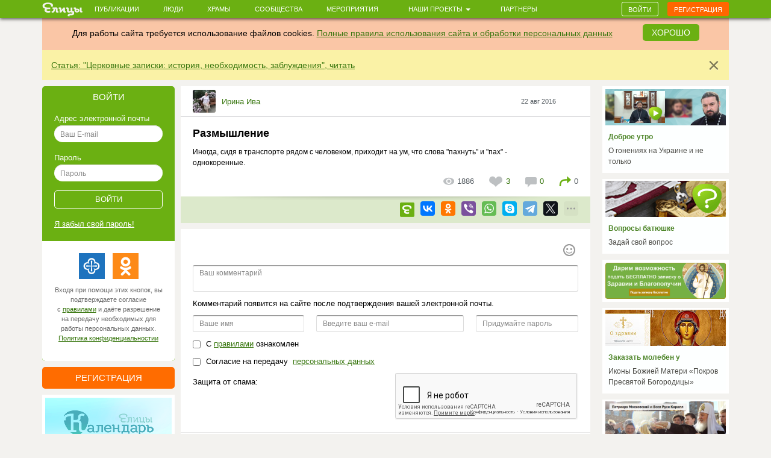

--- FILE ---
content_type: text/html; charset=utf-8
request_url: https://www.google.com/recaptcha/api2/anchor?ar=1&k=6LcszyEUAAAAAF8oBGtt6bbtjzTOaeXYqBhAw7eO&co=aHR0cHM6Ly9lbGl0c3kucnU6NDQz&hl=ru&v=PoyoqOPhxBO7pBk68S4YbpHZ&size=normal&anchor-ms=20000&execute-ms=30000&cb=3go0ldxqhigz
body_size: 49517
content:
<!DOCTYPE HTML><html dir="ltr" lang="ru"><head><meta http-equiv="Content-Type" content="text/html; charset=UTF-8">
<meta http-equiv="X-UA-Compatible" content="IE=edge">
<title>reCAPTCHA</title>
<style type="text/css">
/* cyrillic-ext */
@font-face {
  font-family: 'Roboto';
  font-style: normal;
  font-weight: 400;
  font-stretch: 100%;
  src: url(//fonts.gstatic.com/s/roboto/v48/KFO7CnqEu92Fr1ME7kSn66aGLdTylUAMa3GUBHMdazTgWw.woff2) format('woff2');
  unicode-range: U+0460-052F, U+1C80-1C8A, U+20B4, U+2DE0-2DFF, U+A640-A69F, U+FE2E-FE2F;
}
/* cyrillic */
@font-face {
  font-family: 'Roboto';
  font-style: normal;
  font-weight: 400;
  font-stretch: 100%;
  src: url(//fonts.gstatic.com/s/roboto/v48/KFO7CnqEu92Fr1ME7kSn66aGLdTylUAMa3iUBHMdazTgWw.woff2) format('woff2');
  unicode-range: U+0301, U+0400-045F, U+0490-0491, U+04B0-04B1, U+2116;
}
/* greek-ext */
@font-face {
  font-family: 'Roboto';
  font-style: normal;
  font-weight: 400;
  font-stretch: 100%;
  src: url(//fonts.gstatic.com/s/roboto/v48/KFO7CnqEu92Fr1ME7kSn66aGLdTylUAMa3CUBHMdazTgWw.woff2) format('woff2');
  unicode-range: U+1F00-1FFF;
}
/* greek */
@font-face {
  font-family: 'Roboto';
  font-style: normal;
  font-weight: 400;
  font-stretch: 100%;
  src: url(//fonts.gstatic.com/s/roboto/v48/KFO7CnqEu92Fr1ME7kSn66aGLdTylUAMa3-UBHMdazTgWw.woff2) format('woff2');
  unicode-range: U+0370-0377, U+037A-037F, U+0384-038A, U+038C, U+038E-03A1, U+03A3-03FF;
}
/* math */
@font-face {
  font-family: 'Roboto';
  font-style: normal;
  font-weight: 400;
  font-stretch: 100%;
  src: url(//fonts.gstatic.com/s/roboto/v48/KFO7CnqEu92Fr1ME7kSn66aGLdTylUAMawCUBHMdazTgWw.woff2) format('woff2');
  unicode-range: U+0302-0303, U+0305, U+0307-0308, U+0310, U+0312, U+0315, U+031A, U+0326-0327, U+032C, U+032F-0330, U+0332-0333, U+0338, U+033A, U+0346, U+034D, U+0391-03A1, U+03A3-03A9, U+03B1-03C9, U+03D1, U+03D5-03D6, U+03F0-03F1, U+03F4-03F5, U+2016-2017, U+2034-2038, U+203C, U+2040, U+2043, U+2047, U+2050, U+2057, U+205F, U+2070-2071, U+2074-208E, U+2090-209C, U+20D0-20DC, U+20E1, U+20E5-20EF, U+2100-2112, U+2114-2115, U+2117-2121, U+2123-214F, U+2190, U+2192, U+2194-21AE, U+21B0-21E5, U+21F1-21F2, U+21F4-2211, U+2213-2214, U+2216-22FF, U+2308-230B, U+2310, U+2319, U+231C-2321, U+2336-237A, U+237C, U+2395, U+239B-23B7, U+23D0, U+23DC-23E1, U+2474-2475, U+25AF, U+25B3, U+25B7, U+25BD, U+25C1, U+25CA, U+25CC, U+25FB, U+266D-266F, U+27C0-27FF, U+2900-2AFF, U+2B0E-2B11, U+2B30-2B4C, U+2BFE, U+3030, U+FF5B, U+FF5D, U+1D400-1D7FF, U+1EE00-1EEFF;
}
/* symbols */
@font-face {
  font-family: 'Roboto';
  font-style: normal;
  font-weight: 400;
  font-stretch: 100%;
  src: url(//fonts.gstatic.com/s/roboto/v48/KFO7CnqEu92Fr1ME7kSn66aGLdTylUAMaxKUBHMdazTgWw.woff2) format('woff2');
  unicode-range: U+0001-000C, U+000E-001F, U+007F-009F, U+20DD-20E0, U+20E2-20E4, U+2150-218F, U+2190, U+2192, U+2194-2199, U+21AF, U+21E6-21F0, U+21F3, U+2218-2219, U+2299, U+22C4-22C6, U+2300-243F, U+2440-244A, U+2460-24FF, U+25A0-27BF, U+2800-28FF, U+2921-2922, U+2981, U+29BF, U+29EB, U+2B00-2BFF, U+4DC0-4DFF, U+FFF9-FFFB, U+10140-1018E, U+10190-1019C, U+101A0, U+101D0-101FD, U+102E0-102FB, U+10E60-10E7E, U+1D2C0-1D2D3, U+1D2E0-1D37F, U+1F000-1F0FF, U+1F100-1F1AD, U+1F1E6-1F1FF, U+1F30D-1F30F, U+1F315, U+1F31C, U+1F31E, U+1F320-1F32C, U+1F336, U+1F378, U+1F37D, U+1F382, U+1F393-1F39F, U+1F3A7-1F3A8, U+1F3AC-1F3AF, U+1F3C2, U+1F3C4-1F3C6, U+1F3CA-1F3CE, U+1F3D4-1F3E0, U+1F3ED, U+1F3F1-1F3F3, U+1F3F5-1F3F7, U+1F408, U+1F415, U+1F41F, U+1F426, U+1F43F, U+1F441-1F442, U+1F444, U+1F446-1F449, U+1F44C-1F44E, U+1F453, U+1F46A, U+1F47D, U+1F4A3, U+1F4B0, U+1F4B3, U+1F4B9, U+1F4BB, U+1F4BF, U+1F4C8-1F4CB, U+1F4D6, U+1F4DA, U+1F4DF, U+1F4E3-1F4E6, U+1F4EA-1F4ED, U+1F4F7, U+1F4F9-1F4FB, U+1F4FD-1F4FE, U+1F503, U+1F507-1F50B, U+1F50D, U+1F512-1F513, U+1F53E-1F54A, U+1F54F-1F5FA, U+1F610, U+1F650-1F67F, U+1F687, U+1F68D, U+1F691, U+1F694, U+1F698, U+1F6AD, U+1F6B2, U+1F6B9-1F6BA, U+1F6BC, U+1F6C6-1F6CF, U+1F6D3-1F6D7, U+1F6E0-1F6EA, U+1F6F0-1F6F3, U+1F6F7-1F6FC, U+1F700-1F7FF, U+1F800-1F80B, U+1F810-1F847, U+1F850-1F859, U+1F860-1F887, U+1F890-1F8AD, U+1F8B0-1F8BB, U+1F8C0-1F8C1, U+1F900-1F90B, U+1F93B, U+1F946, U+1F984, U+1F996, U+1F9E9, U+1FA00-1FA6F, U+1FA70-1FA7C, U+1FA80-1FA89, U+1FA8F-1FAC6, U+1FACE-1FADC, U+1FADF-1FAE9, U+1FAF0-1FAF8, U+1FB00-1FBFF;
}
/* vietnamese */
@font-face {
  font-family: 'Roboto';
  font-style: normal;
  font-weight: 400;
  font-stretch: 100%;
  src: url(//fonts.gstatic.com/s/roboto/v48/KFO7CnqEu92Fr1ME7kSn66aGLdTylUAMa3OUBHMdazTgWw.woff2) format('woff2');
  unicode-range: U+0102-0103, U+0110-0111, U+0128-0129, U+0168-0169, U+01A0-01A1, U+01AF-01B0, U+0300-0301, U+0303-0304, U+0308-0309, U+0323, U+0329, U+1EA0-1EF9, U+20AB;
}
/* latin-ext */
@font-face {
  font-family: 'Roboto';
  font-style: normal;
  font-weight: 400;
  font-stretch: 100%;
  src: url(//fonts.gstatic.com/s/roboto/v48/KFO7CnqEu92Fr1ME7kSn66aGLdTylUAMa3KUBHMdazTgWw.woff2) format('woff2');
  unicode-range: U+0100-02BA, U+02BD-02C5, U+02C7-02CC, U+02CE-02D7, U+02DD-02FF, U+0304, U+0308, U+0329, U+1D00-1DBF, U+1E00-1E9F, U+1EF2-1EFF, U+2020, U+20A0-20AB, U+20AD-20C0, U+2113, U+2C60-2C7F, U+A720-A7FF;
}
/* latin */
@font-face {
  font-family: 'Roboto';
  font-style: normal;
  font-weight: 400;
  font-stretch: 100%;
  src: url(//fonts.gstatic.com/s/roboto/v48/KFO7CnqEu92Fr1ME7kSn66aGLdTylUAMa3yUBHMdazQ.woff2) format('woff2');
  unicode-range: U+0000-00FF, U+0131, U+0152-0153, U+02BB-02BC, U+02C6, U+02DA, U+02DC, U+0304, U+0308, U+0329, U+2000-206F, U+20AC, U+2122, U+2191, U+2193, U+2212, U+2215, U+FEFF, U+FFFD;
}
/* cyrillic-ext */
@font-face {
  font-family: 'Roboto';
  font-style: normal;
  font-weight: 500;
  font-stretch: 100%;
  src: url(//fonts.gstatic.com/s/roboto/v48/KFO7CnqEu92Fr1ME7kSn66aGLdTylUAMa3GUBHMdazTgWw.woff2) format('woff2');
  unicode-range: U+0460-052F, U+1C80-1C8A, U+20B4, U+2DE0-2DFF, U+A640-A69F, U+FE2E-FE2F;
}
/* cyrillic */
@font-face {
  font-family: 'Roboto';
  font-style: normal;
  font-weight: 500;
  font-stretch: 100%;
  src: url(//fonts.gstatic.com/s/roboto/v48/KFO7CnqEu92Fr1ME7kSn66aGLdTylUAMa3iUBHMdazTgWw.woff2) format('woff2');
  unicode-range: U+0301, U+0400-045F, U+0490-0491, U+04B0-04B1, U+2116;
}
/* greek-ext */
@font-face {
  font-family: 'Roboto';
  font-style: normal;
  font-weight: 500;
  font-stretch: 100%;
  src: url(//fonts.gstatic.com/s/roboto/v48/KFO7CnqEu92Fr1ME7kSn66aGLdTylUAMa3CUBHMdazTgWw.woff2) format('woff2');
  unicode-range: U+1F00-1FFF;
}
/* greek */
@font-face {
  font-family: 'Roboto';
  font-style: normal;
  font-weight: 500;
  font-stretch: 100%;
  src: url(//fonts.gstatic.com/s/roboto/v48/KFO7CnqEu92Fr1ME7kSn66aGLdTylUAMa3-UBHMdazTgWw.woff2) format('woff2');
  unicode-range: U+0370-0377, U+037A-037F, U+0384-038A, U+038C, U+038E-03A1, U+03A3-03FF;
}
/* math */
@font-face {
  font-family: 'Roboto';
  font-style: normal;
  font-weight: 500;
  font-stretch: 100%;
  src: url(//fonts.gstatic.com/s/roboto/v48/KFO7CnqEu92Fr1ME7kSn66aGLdTylUAMawCUBHMdazTgWw.woff2) format('woff2');
  unicode-range: U+0302-0303, U+0305, U+0307-0308, U+0310, U+0312, U+0315, U+031A, U+0326-0327, U+032C, U+032F-0330, U+0332-0333, U+0338, U+033A, U+0346, U+034D, U+0391-03A1, U+03A3-03A9, U+03B1-03C9, U+03D1, U+03D5-03D6, U+03F0-03F1, U+03F4-03F5, U+2016-2017, U+2034-2038, U+203C, U+2040, U+2043, U+2047, U+2050, U+2057, U+205F, U+2070-2071, U+2074-208E, U+2090-209C, U+20D0-20DC, U+20E1, U+20E5-20EF, U+2100-2112, U+2114-2115, U+2117-2121, U+2123-214F, U+2190, U+2192, U+2194-21AE, U+21B0-21E5, U+21F1-21F2, U+21F4-2211, U+2213-2214, U+2216-22FF, U+2308-230B, U+2310, U+2319, U+231C-2321, U+2336-237A, U+237C, U+2395, U+239B-23B7, U+23D0, U+23DC-23E1, U+2474-2475, U+25AF, U+25B3, U+25B7, U+25BD, U+25C1, U+25CA, U+25CC, U+25FB, U+266D-266F, U+27C0-27FF, U+2900-2AFF, U+2B0E-2B11, U+2B30-2B4C, U+2BFE, U+3030, U+FF5B, U+FF5D, U+1D400-1D7FF, U+1EE00-1EEFF;
}
/* symbols */
@font-face {
  font-family: 'Roboto';
  font-style: normal;
  font-weight: 500;
  font-stretch: 100%;
  src: url(//fonts.gstatic.com/s/roboto/v48/KFO7CnqEu92Fr1ME7kSn66aGLdTylUAMaxKUBHMdazTgWw.woff2) format('woff2');
  unicode-range: U+0001-000C, U+000E-001F, U+007F-009F, U+20DD-20E0, U+20E2-20E4, U+2150-218F, U+2190, U+2192, U+2194-2199, U+21AF, U+21E6-21F0, U+21F3, U+2218-2219, U+2299, U+22C4-22C6, U+2300-243F, U+2440-244A, U+2460-24FF, U+25A0-27BF, U+2800-28FF, U+2921-2922, U+2981, U+29BF, U+29EB, U+2B00-2BFF, U+4DC0-4DFF, U+FFF9-FFFB, U+10140-1018E, U+10190-1019C, U+101A0, U+101D0-101FD, U+102E0-102FB, U+10E60-10E7E, U+1D2C0-1D2D3, U+1D2E0-1D37F, U+1F000-1F0FF, U+1F100-1F1AD, U+1F1E6-1F1FF, U+1F30D-1F30F, U+1F315, U+1F31C, U+1F31E, U+1F320-1F32C, U+1F336, U+1F378, U+1F37D, U+1F382, U+1F393-1F39F, U+1F3A7-1F3A8, U+1F3AC-1F3AF, U+1F3C2, U+1F3C4-1F3C6, U+1F3CA-1F3CE, U+1F3D4-1F3E0, U+1F3ED, U+1F3F1-1F3F3, U+1F3F5-1F3F7, U+1F408, U+1F415, U+1F41F, U+1F426, U+1F43F, U+1F441-1F442, U+1F444, U+1F446-1F449, U+1F44C-1F44E, U+1F453, U+1F46A, U+1F47D, U+1F4A3, U+1F4B0, U+1F4B3, U+1F4B9, U+1F4BB, U+1F4BF, U+1F4C8-1F4CB, U+1F4D6, U+1F4DA, U+1F4DF, U+1F4E3-1F4E6, U+1F4EA-1F4ED, U+1F4F7, U+1F4F9-1F4FB, U+1F4FD-1F4FE, U+1F503, U+1F507-1F50B, U+1F50D, U+1F512-1F513, U+1F53E-1F54A, U+1F54F-1F5FA, U+1F610, U+1F650-1F67F, U+1F687, U+1F68D, U+1F691, U+1F694, U+1F698, U+1F6AD, U+1F6B2, U+1F6B9-1F6BA, U+1F6BC, U+1F6C6-1F6CF, U+1F6D3-1F6D7, U+1F6E0-1F6EA, U+1F6F0-1F6F3, U+1F6F7-1F6FC, U+1F700-1F7FF, U+1F800-1F80B, U+1F810-1F847, U+1F850-1F859, U+1F860-1F887, U+1F890-1F8AD, U+1F8B0-1F8BB, U+1F8C0-1F8C1, U+1F900-1F90B, U+1F93B, U+1F946, U+1F984, U+1F996, U+1F9E9, U+1FA00-1FA6F, U+1FA70-1FA7C, U+1FA80-1FA89, U+1FA8F-1FAC6, U+1FACE-1FADC, U+1FADF-1FAE9, U+1FAF0-1FAF8, U+1FB00-1FBFF;
}
/* vietnamese */
@font-face {
  font-family: 'Roboto';
  font-style: normal;
  font-weight: 500;
  font-stretch: 100%;
  src: url(//fonts.gstatic.com/s/roboto/v48/KFO7CnqEu92Fr1ME7kSn66aGLdTylUAMa3OUBHMdazTgWw.woff2) format('woff2');
  unicode-range: U+0102-0103, U+0110-0111, U+0128-0129, U+0168-0169, U+01A0-01A1, U+01AF-01B0, U+0300-0301, U+0303-0304, U+0308-0309, U+0323, U+0329, U+1EA0-1EF9, U+20AB;
}
/* latin-ext */
@font-face {
  font-family: 'Roboto';
  font-style: normal;
  font-weight: 500;
  font-stretch: 100%;
  src: url(//fonts.gstatic.com/s/roboto/v48/KFO7CnqEu92Fr1ME7kSn66aGLdTylUAMa3KUBHMdazTgWw.woff2) format('woff2');
  unicode-range: U+0100-02BA, U+02BD-02C5, U+02C7-02CC, U+02CE-02D7, U+02DD-02FF, U+0304, U+0308, U+0329, U+1D00-1DBF, U+1E00-1E9F, U+1EF2-1EFF, U+2020, U+20A0-20AB, U+20AD-20C0, U+2113, U+2C60-2C7F, U+A720-A7FF;
}
/* latin */
@font-face {
  font-family: 'Roboto';
  font-style: normal;
  font-weight: 500;
  font-stretch: 100%;
  src: url(//fonts.gstatic.com/s/roboto/v48/KFO7CnqEu92Fr1ME7kSn66aGLdTylUAMa3yUBHMdazQ.woff2) format('woff2');
  unicode-range: U+0000-00FF, U+0131, U+0152-0153, U+02BB-02BC, U+02C6, U+02DA, U+02DC, U+0304, U+0308, U+0329, U+2000-206F, U+20AC, U+2122, U+2191, U+2193, U+2212, U+2215, U+FEFF, U+FFFD;
}
/* cyrillic-ext */
@font-face {
  font-family: 'Roboto';
  font-style: normal;
  font-weight: 900;
  font-stretch: 100%;
  src: url(//fonts.gstatic.com/s/roboto/v48/KFO7CnqEu92Fr1ME7kSn66aGLdTylUAMa3GUBHMdazTgWw.woff2) format('woff2');
  unicode-range: U+0460-052F, U+1C80-1C8A, U+20B4, U+2DE0-2DFF, U+A640-A69F, U+FE2E-FE2F;
}
/* cyrillic */
@font-face {
  font-family: 'Roboto';
  font-style: normal;
  font-weight: 900;
  font-stretch: 100%;
  src: url(//fonts.gstatic.com/s/roboto/v48/KFO7CnqEu92Fr1ME7kSn66aGLdTylUAMa3iUBHMdazTgWw.woff2) format('woff2');
  unicode-range: U+0301, U+0400-045F, U+0490-0491, U+04B0-04B1, U+2116;
}
/* greek-ext */
@font-face {
  font-family: 'Roboto';
  font-style: normal;
  font-weight: 900;
  font-stretch: 100%;
  src: url(//fonts.gstatic.com/s/roboto/v48/KFO7CnqEu92Fr1ME7kSn66aGLdTylUAMa3CUBHMdazTgWw.woff2) format('woff2');
  unicode-range: U+1F00-1FFF;
}
/* greek */
@font-face {
  font-family: 'Roboto';
  font-style: normal;
  font-weight: 900;
  font-stretch: 100%;
  src: url(//fonts.gstatic.com/s/roboto/v48/KFO7CnqEu92Fr1ME7kSn66aGLdTylUAMa3-UBHMdazTgWw.woff2) format('woff2');
  unicode-range: U+0370-0377, U+037A-037F, U+0384-038A, U+038C, U+038E-03A1, U+03A3-03FF;
}
/* math */
@font-face {
  font-family: 'Roboto';
  font-style: normal;
  font-weight: 900;
  font-stretch: 100%;
  src: url(//fonts.gstatic.com/s/roboto/v48/KFO7CnqEu92Fr1ME7kSn66aGLdTylUAMawCUBHMdazTgWw.woff2) format('woff2');
  unicode-range: U+0302-0303, U+0305, U+0307-0308, U+0310, U+0312, U+0315, U+031A, U+0326-0327, U+032C, U+032F-0330, U+0332-0333, U+0338, U+033A, U+0346, U+034D, U+0391-03A1, U+03A3-03A9, U+03B1-03C9, U+03D1, U+03D5-03D6, U+03F0-03F1, U+03F4-03F5, U+2016-2017, U+2034-2038, U+203C, U+2040, U+2043, U+2047, U+2050, U+2057, U+205F, U+2070-2071, U+2074-208E, U+2090-209C, U+20D0-20DC, U+20E1, U+20E5-20EF, U+2100-2112, U+2114-2115, U+2117-2121, U+2123-214F, U+2190, U+2192, U+2194-21AE, U+21B0-21E5, U+21F1-21F2, U+21F4-2211, U+2213-2214, U+2216-22FF, U+2308-230B, U+2310, U+2319, U+231C-2321, U+2336-237A, U+237C, U+2395, U+239B-23B7, U+23D0, U+23DC-23E1, U+2474-2475, U+25AF, U+25B3, U+25B7, U+25BD, U+25C1, U+25CA, U+25CC, U+25FB, U+266D-266F, U+27C0-27FF, U+2900-2AFF, U+2B0E-2B11, U+2B30-2B4C, U+2BFE, U+3030, U+FF5B, U+FF5D, U+1D400-1D7FF, U+1EE00-1EEFF;
}
/* symbols */
@font-face {
  font-family: 'Roboto';
  font-style: normal;
  font-weight: 900;
  font-stretch: 100%;
  src: url(//fonts.gstatic.com/s/roboto/v48/KFO7CnqEu92Fr1ME7kSn66aGLdTylUAMaxKUBHMdazTgWw.woff2) format('woff2');
  unicode-range: U+0001-000C, U+000E-001F, U+007F-009F, U+20DD-20E0, U+20E2-20E4, U+2150-218F, U+2190, U+2192, U+2194-2199, U+21AF, U+21E6-21F0, U+21F3, U+2218-2219, U+2299, U+22C4-22C6, U+2300-243F, U+2440-244A, U+2460-24FF, U+25A0-27BF, U+2800-28FF, U+2921-2922, U+2981, U+29BF, U+29EB, U+2B00-2BFF, U+4DC0-4DFF, U+FFF9-FFFB, U+10140-1018E, U+10190-1019C, U+101A0, U+101D0-101FD, U+102E0-102FB, U+10E60-10E7E, U+1D2C0-1D2D3, U+1D2E0-1D37F, U+1F000-1F0FF, U+1F100-1F1AD, U+1F1E6-1F1FF, U+1F30D-1F30F, U+1F315, U+1F31C, U+1F31E, U+1F320-1F32C, U+1F336, U+1F378, U+1F37D, U+1F382, U+1F393-1F39F, U+1F3A7-1F3A8, U+1F3AC-1F3AF, U+1F3C2, U+1F3C4-1F3C6, U+1F3CA-1F3CE, U+1F3D4-1F3E0, U+1F3ED, U+1F3F1-1F3F3, U+1F3F5-1F3F7, U+1F408, U+1F415, U+1F41F, U+1F426, U+1F43F, U+1F441-1F442, U+1F444, U+1F446-1F449, U+1F44C-1F44E, U+1F453, U+1F46A, U+1F47D, U+1F4A3, U+1F4B0, U+1F4B3, U+1F4B9, U+1F4BB, U+1F4BF, U+1F4C8-1F4CB, U+1F4D6, U+1F4DA, U+1F4DF, U+1F4E3-1F4E6, U+1F4EA-1F4ED, U+1F4F7, U+1F4F9-1F4FB, U+1F4FD-1F4FE, U+1F503, U+1F507-1F50B, U+1F50D, U+1F512-1F513, U+1F53E-1F54A, U+1F54F-1F5FA, U+1F610, U+1F650-1F67F, U+1F687, U+1F68D, U+1F691, U+1F694, U+1F698, U+1F6AD, U+1F6B2, U+1F6B9-1F6BA, U+1F6BC, U+1F6C6-1F6CF, U+1F6D3-1F6D7, U+1F6E0-1F6EA, U+1F6F0-1F6F3, U+1F6F7-1F6FC, U+1F700-1F7FF, U+1F800-1F80B, U+1F810-1F847, U+1F850-1F859, U+1F860-1F887, U+1F890-1F8AD, U+1F8B0-1F8BB, U+1F8C0-1F8C1, U+1F900-1F90B, U+1F93B, U+1F946, U+1F984, U+1F996, U+1F9E9, U+1FA00-1FA6F, U+1FA70-1FA7C, U+1FA80-1FA89, U+1FA8F-1FAC6, U+1FACE-1FADC, U+1FADF-1FAE9, U+1FAF0-1FAF8, U+1FB00-1FBFF;
}
/* vietnamese */
@font-face {
  font-family: 'Roboto';
  font-style: normal;
  font-weight: 900;
  font-stretch: 100%;
  src: url(//fonts.gstatic.com/s/roboto/v48/KFO7CnqEu92Fr1ME7kSn66aGLdTylUAMa3OUBHMdazTgWw.woff2) format('woff2');
  unicode-range: U+0102-0103, U+0110-0111, U+0128-0129, U+0168-0169, U+01A0-01A1, U+01AF-01B0, U+0300-0301, U+0303-0304, U+0308-0309, U+0323, U+0329, U+1EA0-1EF9, U+20AB;
}
/* latin-ext */
@font-face {
  font-family: 'Roboto';
  font-style: normal;
  font-weight: 900;
  font-stretch: 100%;
  src: url(//fonts.gstatic.com/s/roboto/v48/KFO7CnqEu92Fr1ME7kSn66aGLdTylUAMa3KUBHMdazTgWw.woff2) format('woff2');
  unicode-range: U+0100-02BA, U+02BD-02C5, U+02C7-02CC, U+02CE-02D7, U+02DD-02FF, U+0304, U+0308, U+0329, U+1D00-1DBF, U+1E00-1E9F, U+1EF2-1EFF, U+2020, U+20A0-20AB, U+20AD-20C0, U+2113, U+2C60-2C7F, U+A720-A7FF;
}
/* latin */
@font-face {
  font-family: 'Roboto';
  font-style: normal;
  font-weight: 900;
  font-stretch: 100%;
  src: url(//fonts.gstatic.com/s/roboto/v48/KFO7CnqEu92Fr1ME7kSn66aGLdTylUAMa3yUBHMdazQ.woff2) format('woff2');
  unicode-range: U+0000-00FF, U+0131, U+0152-0153, U+02BB-02BC, U+02C6, U+02DA, U+02DC, U+0304, U+0308, U+0329, U+2000-206F, U+20AC, U+2122, U+2191, U+2193, U+2212, U+2215, U+FEFF, U+FFFD;
}

</style>
<link rel="stylesheet" type="text/css" href="https://www.gstatic.com/recaptcha/releases/PoyoqOPhxBO7pBk68S4YbpHZ/styles__ltr.css">
<script nonce="eh2F9PWujZCIDUbtrDCx9A" type="text/javascript">window['__recaptcha_api'] = 'https://www.google.com/recaptcha/api2/';</script>
<script type="text/javascript" src="https://www.gstatic.com/recaptcha/releases/PoyoqOPhxBO7pBk68S4YbpHZ/recaptcha__ru.js" nonce="eh2F9PWujZCIDUbtrDCx9A">
      
    </script></head>
<body><div id="rc-anchor-alert" class="rc-anchor-alert"></div>
<input type="hidden" id="recaptcha-token" value="[base64]">
<script type="text/javascript" nonce="eh2F9PWujZCIDUbtrDCx9A">
      recaptcha.anchor.Main.init("[\x22ainput\x22,[\x22bgdata\x22,\x22\x22,\[base64]/[base64]/[base64]/ZyhXLGgpOnEoW04sMjEsbF0sVywwKSxoKSxmYWxzZSxmYWxzZSl9Y2F0Y2goayl7RygzNTgsVyk/[base64]/[base64]/[base64]/[base64]/[base64]/[base64]/[base64]/bmV3IEJbT10oRFswXSk6dz09Mj9uZXcgQltPXShEWzBdLERbMV0pOnc9PTM/bmV3IEJbT10oRFswXSxEWzFdLERbMl0pOnc9PTQ/[base64]/[base64]/[base64]/[base64]/[base64]\\u003d\x22,\[base64]\\u003d\x22,\[base64]/DmwTCrxtJP8OdB8KHSlvDoC7DqhgsAsKEwrXCksKbw6wLZMOfFcORwrXChcKONkXDkMOtwqQ7wptGw4DCvMOTR1LCh8KdI8Oow4LClsK5wroEwpoGGSXDosKKZVjCoQfCsUYJbFh8RsOOw7XCpG9jKFvDkcK2EcOaHMOlCDYUYVo9BB/CkGTDuMKkw4zCjcKpwqV7w7XDpgvCuQ/Cnw/Cs8OCw7bCksOiwrEWwr0+Kx1rcFpiw4rDmU/DhDzCkyrCnMKNIi5qXEpnwqMrwrVabsKow4ZwbHrCkcKxw4HClsKCYcO+acKaw6HCscKAwoXDgwLCk8OPw57DnMKKG2YTwoDCtsO9woHDpjRow73Dp8KFw5DCviMQw60kCMK3XwHCssKnw5EeRcO7LXrDmG90AHhpaMKGw4pcIyrDiXbCkx1+IF1acSrDiMONwrjCoX/CrDcyZTBvwrwsG2ItwqPCrMKlwrlIw7lFw6rDmsKJwoE4w4snwrDDkxvCjBTCnsKIw7TDoh3DgEHDtMOzwoAIwqtvwo98HMOiw4jDiwUhRcKJw6Q1eMOEEsOAVcKCWCRcFMKDIcO/THkMTFJjw6k3w6DDpl0kTsKPLkEswpZbF3/CjzLCtMORwowEw6TCl8KGwqnDoFnDjG9rwrkDSsOyw6dlw5LDlsOkPcKjwqvCmBYvw7kxHsKkwrAFTFU/w4nDjsKsIsOmw7AxcQfCs8OMeMKQw7zCicO4w5BVI8O6wojClMKJUMKfdinCoMOUwoPCjwTDtj7CmcKtwobCksObBsO/wrnCr8OLV1HCnWbDmgHDr8KvwqRqwrTCjw8Iw7lrwpF4OsKNwrfCgCbDicKuF8KuZRlyOcKWPiHCtMOdNhFCLMK6BMKRw5JjwrvCugxHNsOxwrQRQgzDicKEw57DssK9wp9Uw4XCvGccbsKww7ZEVTjDkcKua8KHwpjDmMOIYsOsRcK2wotvZ0c9wrLDhisJb8OJwo/CrAQwVcKgwpdCwqUgJRg4w6xXFhIOwoZBwq0mdTZGwqDDh8OYwrcVwoNBJgbDncO3ElPDv8KjB8OZwrvDtB0zeMKKwoZkwqQ+w6I0wrQvAXDDthzDo8KrAcOsw6kzU8KAwobDkcO9wpoAw7opZBUfwr3DksOQHRhpZhXCosOMw48Qw68YcCQiw5jCrcOiwq/Du2nDl8OMwrsBK8O7bFB/CAlRwp/DjVnCqcOQf8OAwqMSw7pUw4Icc1XCrldSCEN1Wn/Cti3DjcOowowOwqjCr8Oya8Kmw5IKw6DDu3HDoyjDog1Cb15oIcOOL0REwoHCk3lFEMOhw4Z6ZGjDlVpMw48Jw6E3GxLDmwkaw4LDpMKzwrRMO8KRw6sbdBLDoRMDBVh2w7nCh8KQcVdpw7/Dt8K0wrTCi8ObMsKhw7nDgcO6w7hVw5fCscKgw60PwobCmMOBw5vChhlvw5fCni/[base64]/wp57w74pwp06K8KYwoQBTsKewoHCuMKDYsK8fQJVw4TChcKYDExLIy3DosKqw6TCthDDvU3CmMK2BhrDqcKWw47CpgQxdsOLwoQ+fWw3VcOdwrPDoD7DlF85wqROYMKpbCNHwo7CocOzaypjcA7DrMOOI3/CijPCjcKQa8OUBVw4wpkLZcKIwrfCuxNvL8O0G8O/MBrChcOzw4lSwpLCnCTDlMKUwoVEbyIywpDDscOrwo03w7BIO8OZUhZuwp3CnMKXMlzDqAnCuBlfUsOMw4IFTcOiWmVow5LDnwtFesKwW8OkwqfDm8OuOcOtwqrDomrDvsOGBE0YaBsVUXPDux/Dl8KYAsK7LMOvamLDqD8NZApmPcO5w5drwq/DighSDW5vSMOEwrhIHFRmd3FRw5tJw5U2AlsEBMKow5QOwoY+QCY+KH0DcTTCncKIKnMow6zDs8KRFMOdO3TDslrCjzo5WF/Dn8KCRMKzU8Ofwr7Ds0fDhAxkwoPDtjbCj8K8wqwgZ8Ofw7JOwoU4wpHDt8Opw4/[base64]/[base64]/G8K8wpRTWWPCrmPCo8OkeMO/NVjDgGkXdxNZwpRzw4/DjsK+wr1NesOewq1Yw5fCsSBwwqPDhgDDksOVIiNLwpF4FXBow7zClW7DkMKAKcKaSS0sWcOewr3Ch1rCmcKvcsKwwoDChn/Di1B/DMKvKW/[base64]/CscKSwoVwCgQtdWkJZ8KrDcOiwp5Ef8KgwroPwoJUwrrDpVvDnUnCqcO/Hj45wpzCr3RNw6TDjcOAw6IAw58CNMKEwpx0AMKmw6Eyw6zDpMO0Z8Krw43DncOoRMK8DcKmZcOiNjDCsivDmD58w5rCuDdoAX/[base64]/[base64]/wrjCi8KxccO8Qmw3wqsaLDsQCcOjWh07a8O8PMOaw6LDvMKlflrCp8KLQyFCcCkPw77DnxPDrX7CvkQLVMOza23Ctx07T8KbS8OqPcOEwrzDksOCdjUhw5nCjsOSw7QEXglKV2/CjTp9w5XCqsK6dXnCpnhpFzHDp3DDk8KBeyhgMBLDuG9ww6g+wofDmcOawpPDpyfCvsOcNMKkw4nCrwl8w63CikfCulgkZArDuRhLw7AePMOQwrg1w6lywq5+w7c5w7JTA8Ktw7sMw5/DuDtgTAPCvcKjbcO+DcOAw6YZFsOoYQPDvFBtwrnDjT3DjR8+wpkLwrtWGx0tJTrDrgzDnMOYAMOIcAnDhcK/wpYxDRILw5jCnMKqSCnDnxdjw5bDiMKnwojCgsKdbMKhX19VaQxTwpIxwrBCw5RtwpTCgX7DoRPDklVuw6fDp1Mow6JYQFFRw5HClS/[base64]/Cp0BMw53DlyDDszHClMKuJmrDjljCgcO8U3MCwqsKw589QsKWQHsMwrzCoiLCh8OZaknCnAnCvi5zwp/Dt2bCscOZwpTCpT1hSsKCVsKpw6hES8K1wqIlUsKQwrLCnwB+TCw9HW3DiBFkwqgRaUA1axk9wo0gwrbDrAZSKcOYcSHDjCDDjnrDj8KVYcKTw49zdjQMwps/[base64]/CgyEIwo3CjcOFwq7DjMKIGEXCkMOxNhZBwqkRwqtKwp7DqB/CkAvDiSJ6c8O5w741X8K1wrkwa1DDrMOcEiclIcOCw5DCuRrCkgJMV1tZw6LCjsO6WcO6w7luwol4wpg4w7hjLcKxw6/DtcKqLyHDq8OnwrbCmsOibgPCsMKFwpLCqU/DkUXDpMO8QBwcRsKXw65Vw5fDrG3DvsOBEcKcaB/Doy7DucKmO8OgDmInw502UsOlwpE5C8OXGhIfwoXCn8OhwqREw6wYNXnCpHk8wqDDjMKxwrPDpMKfwol6GAXCmMKpBVRSwrfDoMKWHTE8I8OkwoHCjlDDr8OWWUwswrXCp8KPF8OBYWLDn8OVw4zDjsKfw4zCuFN1w4QlbjJ+w5YVa0oxFUzDg8O2DU/ChWXCoRTDosOrGkfCsMKALArCsSzCsUFdf8OGwonCgzPDi35lQh3CqjfCqMKawrEFWXgUcsKSR8KVwp7Cq8OPEQLDngLDgsOsOcO+wpfDnMKCZlzDl2fDo1tywr/CssO5GcOxTTNmYFDCksKuIcKCFsKXFSnCqMKXLcKWfALDsS3Di8OHGMKywopGwozDkcOxw4TDrB46B3PDr0cwwqvCksKKbsK4wobDjz3CocKmwp7DlsK+Y2rDi8OOPmkZw4s7JF/Cs8OVw43DtsOKEXNUw6Ipw7XDgF9Mw60wdkjCpSR/w53DtHnDhTnDl8KeWCXDt8OAw7vDoMKPw6l1WDYZwrIcG8O/[base64]/CocOMAQ15dcKtw6ISfMOMw5/DtXY7f8KCEsOdw7TDuC7DvcKvw7peHcOZw7DDvw1/wq7DqcOswrUSLTpIWMO1XyHCulwDwrgGw6jDvSXCmC/[base64]/[base64]/[base64]/DlcOXwpjCpMORw4PCsMO6PcK8bVDDvcK3TEYTw4jDpwTCrMKgLsKawpZDw57Cq8OtwqU6wr/CgzNKLMKcwoFMN1liYCE+YkgeYsOiw4BdLifDoHzCvRMOClnCm8Oww6VyT1BCwokAYm1oLAdTw694w7AuwqAFwp3CmS7DjWnCn07CoCHDkFV6Vh1LZF7Cnjp7OsOQwqjDqkTCr8O6aMKxG8KPw4bCr8KgGcKOw6xIwq/[base64]/Dt2DDgwrDqlkuw4V5KMO8W8OBwofCjBHCpsOTw5d7HsKKw6fCusK6dUoNw5jDim3CvsKEwoxXwpdENMKHNcO/[base64]/CocO7DcOUwqETD8KvOE3DlsOjKMKaNBrDoFnCmMO6w5jCv2DCqsKMB8Okwr/CgQ8NWAvCp3MKwoHCqMOaVcOETcOKFcKaw4LDkUPCpcOmwrTCsMK1Y01nw4DCuMOMwqfCsBUzWsOEw6HCugpbwo/[base64]/Ds2TChRJ8w7nCpyXDvsOEw63CvzrCg8OJdRhfwpZdw7Ykwr7DqsO2WSxowoARwq5WNMK4SMO3DcOHdTRbZsK5LBbDpMOUWMKzcR9ZwrPDjcO/w53DtsK9HGdfw7kSNR3DpWrDtMOJJ8KkwqzCnxfDvcOLw7dWwqcQwoRiw6NKw6LCphp+w486UzA+wrbDuMK9wrnCkcK8wp/DtcKow7U1ZmAqYcKxw5EmMxROGmd+LwTCjcK3wpQ6EcK5w6siccOLZ0nDjjvDk8Krw6bDoEg0w7DDoRV3MsKsw7rDv3QIAsOyWnbDu8KSw7XDi8KqO8OIW8KfwpjCi0XDrSVhKxbDq8K/OsKLwo/Cv2rDp8Kmw6paw4bCiVfChG3CuMO1bcO5wpItXcOqw4DClcOOw4tewqbCukXCtAQybzwqHUAdesOuV3zCihDDlcOOwr3DosOQw6Ujw7XChg9owoVqwrvDgcOCTxQ+OcKaesODYMOAwr/DiMKdw7bClHzDrTx4GMKvBcKFSsK5E8O+wpzDnXMkwqfCrz5nwoEFw40vw7fDpMKWwpXDqWrCqm/DuMOLJDHDjn3ChcOMKCFOw61iw7zDgMOTw4oGJBLCgcO9MmdRKEc5D8OxwohWwqRAEzFdw4wCwoLCrcKUw4jDiMOFw6xkcsOdwpZmw67DpcO9w791WsKqZy/DmMOTwqhJLMODw5PCh8OZaMKGw65qw65Qw7ZhwpHDh8Kqw4wfw6DCpFfDq0Aqw47DpRnCuQ9DRVvCtjvDocOPw5bCq1vCuMKtw5PCg2XDm8OrVcOWw5HDlsODORQkwqDDpsONUmjDhGEyw5XDkhAIwoImB1fCrTNKw7ceFiTDpjXDiXbCsXFRI1M0NMO/wpd2GMKWVwrDgMOFwrXDjcOXQsOoPMObw6TDi3vCmsKfW2I0wrzDtyjDpcOIMMOICcKVw6TDlMKJSMK2w7vCv8OLV8Olw5/[base64]/ChixewprDm8OBdwZgSMOEWsKbwoPDv8Ofb0TCr8Kiwoccw7gKVT3DucKOfAnChW1Mwp7Cm8KvcsKUwrXCk11Bw7jDpMKwP8OtJMOuwqUvDUfCkww0bmN7wr/Ctm4zM8Kcw4DCpiDDiMOxwoAfPSDCrErCq8O4wpxwI0ZYwoc/C0bCohTClsOBWCsCwqTDuAovQUICM2ASWTTDjRF/[base64]/[base64]/w6fCpMKcwqPDlQrDnhrDn8Oaw5/Cr2rCu3LCtcOxw4pjw784wo4RcAsrwr/CgcOpw5E6wpLDhMKMQcObwoxCHcOqw4wIOE7Chl9yw7pEw7F+w7FjwrjDucO/BlDDtn7CuQLDtibDv8KWw5HCk8OSacOFcMO5Z1Rlw6diw4TCq07DvMOfEMOiw5YNw6/Dli8yFT7ClGjCuQs2wrDDhyY7ABHDpMKfSUxuw4NMUcOZGmrCkwN1KcKew6BQw4vDmMKeaRTDt8K0wpxtPMOzeXjDhDYAwrVgw5xaK2s/wrrDhsOOw6swBEZqED/[base64]/[base64]/Dh07Dr8Obw7Yfw4zDusKzwoLDsTzDmmbClQ/DjMOHwodtw4o8X8KJwoJBTGcVQcK8Ykd0PMKMwq5lw6rChCPDqHHCllnDncKpw5fCjjvDssK4wojDuUrDi8OUw7XCqyIew48Hw69XwpcTXlgIGcKUw4sTwr/Dr8OCwpbDrsKiQznCg8OlYjweZ8KbT8OKaMKWw5F3KsKowrBKBxPDqcKDwrTCtGFUwqnDtyDDgiDCix0/HUFIwoTCjU7Co8KkX8OUwpUEFsKFFMOUwoHCvFdkDEwXGMO5w5EnwrhFwppGw5/DhjPDpsO0w6IOw7LChWA8w6ECVsOmHl/CvsKRwoHDiSvDusOxwqbDvSMhwoFBwr4Awrh5w4RcKcO4LBvDpVrCisOUIGPClcKRwqXCp8OAGxVLw4HDmAFuWCnDk27DjlY6wp5UwovDlMOrHRxowqUmRsKgIRPDnFZARsK6wqvCkXfCqcKiw4szWRbCsEN5A37Cslw6wp3CvGlww5/CssKrWk3Co8OFw5PDjBJAI1g/w4B3NVTCn3EtwrfDlsK4wqrDnRTCs8O3Ym7CkVvDgVZjST8ww65WQsOiN8KHw4rDkwvDhXXDogJkVl1Fwpk8GMO1wq9Tw4d6WldZHcOoV2DDpcOBcVUqwpvDvl7DoxDDm27DlFxPR3gjw6BLw6fCmU/Cp3/[base64]/wrHDvcOdZ34Kwo3Ds8K/EXjCn30FFgLCpCBiSsOXYXfDlhcrFl/CuMKARhHCi1gJwotbMsObUcKnwo/Dl8O6wolSwqPCtWbDpsK2wrTCuWIbw7nCvcKHwowAwrFmPsO9w4YZCsOWSWISwpLCmcKbw4pSwoxqwpfCk8KAQMODF8OoFMKEC8Kcw4ArAg7DiV/DsMOhwrI+bsOlccOOfy7DvsKXwosxwpfCvyvDvGbCl8KUw5JNwrAGacK6wqHDvcOGKcKcasOMwozDnVgAw4NSah5Vwq8MwoAVwpAWRj0/wovCniQiJcKhwq94w4nDjy3CihRhVXzDgkbCmsKIwqFxwpHClTvDssO8wrzClMOdXXtTwq/CqMOdWsOHw4PDgjTCi2vCn8Kuw5TDq8KKKE/DhlrCtgjDrMKZGsOZXERNe0IOwrTCog9hw6/DscORaMO8w4XDqxV9w6hIaMKmwqkaHClOBA/CqnvCnR9qTMO7w655TsOxwpktWDzCtkw4w4DCoMKqN8KHfcK7AMOBwqHCjcKIw4tPwqJOT8K1WE/DnwlIw77DrXXDiiMUw5g5JMKuwpk5wrzCpsOUwpldXgMWwpTCgsO7QCzCpMKyR8K+w5IywoYUCMKYRcO4LMK2w48ZesK4JC7Dk2QBXHwdw7bDnVIrw73Dt8KTV8KrVsKuw7bDhMO+aHvDkcOuWSc8w5/CtsK1E8KoC0rDo8OBchbCuMKwwqJhw7VswqzDicKwXmJUNcOmdlTCoWh7CMKQEQ3CjsKlwpt4QxHDn17DsFLDugzCsB4yw40ew6HDsH/Cvy57asKaXyAjw7LCj8K4LXTCthzCucKWw5wrwqNVw5YpXy/CvBfDk8KLw5J9w4R5QXB7w6wUP8K8fcOJW8K1wos1w6HCnjcmw5XDucKXaibCg8Kmw4ZgwoHCqsKbAMKXex3Ci3rDuWDDpDjCvBrDjy0Vw69lw57DvcO9w6x9wq0fZsKbEgt+wrDDssO8w7jCo2oUw7s3w7rChMOew7V/MFPCnsKpd8OnwoIHwqzDlMO/NMKACG5Bw40cJks1w6LComvDkBnCpMKLw4QIHmfDhMKOCcOMwp18ZF7DkcKtYcKUw5HCsMKtV8KMGSU/ecOFMzohwrDCocK+MsOpw6pBPcKPGFEDaVBawoofesKew6vCiUDCvgrDnmQawpjCs8ORw5TChMOCH8KARTR/wpgqwpdKT8Kuw5VlPy5rw7V9fFEHEsODw7/CsMOzWcO2woXDoCzDuRbDug7CpzlSfMKcw4V/wrAVw6AIwoBjwqHCtxrDigFUGwMSV3LDo8KQHMKXTADCv8Oyw6wxfgMQVcKgw44rUmM1wqNzMMK1wokxPCHCgGjCm8KZw4xhccKlF8KSwq/CrsKow74JF8K+RMKzXMKZw6ADQsO/MzwKOMKdMxTDuMOGw6psEMOmYRvDnMKMwqXDkMKNwqRGSk97VisJwpvDoGI6w7o8d3/Doy3DpMKgGsOlw77DmS5EZErCoHzDlUTDtMKXDcKyw7vDhCHChy/CrsOXTQMKbsOre8KiQHNjKT9Rwq3CkHpPw5rCo8K+wrMPw5vCo8Kgw5wsPXU0KMONw77DjxJ4GMOgXgMsOCYbw5ELf8KewqzDqxVZOUszMsOjwqFTwo0cwovCh8Oiw74Yb8OQbcOdRCXDhsOiw6dXRMKXKQBvRMOcKy/DtHggw6cZIsOuHMO5wolXais2BMKUCAXDix95bh/ClkPCkz9tUsK9w7XCmMK/TQhIwqI4wr1Mw49VfRERw7E3woDCpBLDi8KvIEIpEcOPCT8owpc4Yn8lLC0RczYeFMK/QsKWa8OaNz7CuQvDpnJEwq0+SzMywpPDqMKgw7vDqsKZXl7DtR1NwpF4wphASMKnXWPDslwPf8OqIMK/wqzDvMKadkxNMMOzKV9iw73Dqlt1G35RJ2x4fw0SSsK+XMKkwockE8KfJsOvG8KVAMOUDMKHOMO8acKCwrBXwp0ZVMKpw48HSR0HFWJ9IcK1bDVHIX5FwqHDncOHw6F+w6ZPw64pw5BUawF3YibDucK/wrBjcWjDgcKgQMKew4LDjcOGYcK/RivDt0nCqT0uwpbCg8O/VDrCl8O4SsKmwoI0w4zDjToawpVlMn8owqfDokTCm8O+FMKcw6HDmMOSwr/ChCPDg8KCfMKrwqI7woXDhcKJw4rCuMKCY8K+cyNpC8KdKC7CrDjDocKlM8OXwo/[base64]/[base64]/CsjAwScK7wqfDohDCk0TCpl0ZwrBIw6LDtsOPwpLCsCQSCsOfw7jDtcO6XMOrwr7CvcOXw6fCmDFxw79Kwq9Nw4RdwqjDsCBvw4l9Cl/DhsOMCDPDiRrDgMOVGsOHwpVew5coAMOkwp3DuMOACEDClDI3HXnDqRhGw6Ajw4DDgXEYDmXCpkk4B8KBF2N2woRbOxhLwpXDv8KHBU1cwoNVwrpNw7gNIsOoSMOfw5HCgsKYwq/CvMO8w7FswobCoANWwqDDsSLCmsKCBBHCokTDmcOnD8OyBwEXw5QKw6BNBVbCjBhAwrgWw7dwBXUTasOIK8OzYMKXOcO8w6Raw7bCksOVDn3DkTxCwokqU8Kgw4rDv01kUV/DuxrDiHFPw7TCizM/bsOVZQjCqUfCkRBZSTbDvsOqw6xbQMKTIMKowqpEwrkZwqUREWlawqfDiMKzwo/[base64]/wrDCkXHCjwTCnsO8w54gwrh7w6HDh8KHw5xwYcOmwrrDj8OPKCXChnLDgcK1wqUzwq1Rw6cxEH3CoG1Uw4UtcRvCq8OOJ8OpfknCqmAuFMKPwoEBbGAbFcOww4nChAc6wonDjcKjw57Dg8ODFgZWZcKwwo/Cv8OcbT7CjMO9w6/CqgLCjcOJwpXCvsKFwrNNPhDCvcOGX8OncwXCpMKFw4bCgzIiwoDDglM8w5/CkAMtwpzCocKlwrUrwqQawrHClcOdRMOnw4DDrypkw5onwrB7w7LDj8KIw7ssw4Z1IMOhPB/[base64]/CgMOuwpDDosOiNBR/FVjDiXFIWj5cNsOFwrDCsndQcHF8VCfCqMKSSsK0R8OYN8K/GMOuwrZiKwrDjsOGNVvDuMOJw50NMsO1w4Z2wq7ChExKwq3DmXY1HMKze8OTesKXfX7CtlnDmwlDwqHDizrCvHouMXbDqsKQN8OuRxPDkXxcGcK8wpMoDh/[base64]/[base64]/Dm8Odw5RwL8OAJ8O3OcKXw5wQKcKvw7HDo8O0X8KBw7bCn8OtN3PDgsKdwqY4GX7CtAvDpAIwKMO8UmUew5rCokLCisO+EEjCoHx3wotkw7bCvcKBwrPClcKVUR7Cin/CpMKqw7TCsMO+TsO3wrszwqvCrMO8cRcIEDoAUMOUw7bCuWjCnXjCsxkawrsOwpDCmcOeO8KdIiXDkklIeMOJwobDtkpQG2R/[base64]/w4B4wqXCicKlHBXDu8KnwoUcwpvDp2IKw51tR0o0aVvDu1zCvV0Kw6YnXsOuJwUww7zCiMOZwovCvyYAGcKEw69mZHYEwobCksKxwq/Do8Ogw4jClMO1w5vCv8K1bHYrwpXCsTd3CAvDpsOQLMOIw7XDs8O6w4tmw4/CrMKywoLCncK9LmPCnwM1w5LCj1LDtV7DksK2w59NFcKcVMKdD2DCmgwzw5DCm8O9wp4jw6bDksKywoHDiksab8OQw6HCjsKQwok8fsOYYC7DlMOOCX/DjsKIR8Olah19B198w4BjBCB6EcO6ZMKiwqXCt8Khw51Qb8KWTsKiTy9RMMOTw5nDhkTDjF/ClSrCpk5sRcKTWsOtwoNSw48tw642MgrDhMKFbwvCnsKieMKww6t3w4pbF8KQw7/CuMO+wrbDtD7CksKHw4jCg8OrV3HCkCsEXsOcw4rDucKLwoQoLAo4MkLCjiRhwoXCtEInw5XCusOEw5TCh8OrwonDs0jDq8O5w5bDnkrCuXbCgsKnDg1Lwo9sS3bCjMO7w4jCrHvDgljDpsOBOgtlwoESw4N3bAwPIUoBLg9/EsOyEcOhVMO8wrrCuQ/[base64]/VcOEw5o2QcKPwpzCnQ3CkcKGw58Iw79afsOWw6wNLy4gcEJZw4YlIA/[base64]/Djn7Dri48wpfDrMOoSC5Sw74ZKGrCv8ONw77CgQPDhA/DoXfCksKxwqBpw5QBw7vCoFrCjMKgX8K5w70+ZltOw4APwoR+DExJbMOfw51iwr/[base64]/DgsOSGl/DjF3DncOzV1fCvMOHMsKYwq/CpMOIw4nChcKEw51Ew44jwqIEw4LDuEjCrm/DsyjCrcK2w5nDlwJQwoRka8KXCsKSAcO0wr/ClcKFKMKkw6tXZHd2CcKeKcOqw5Q8wrhnX8OjwrgPdjgBw7VPZMO3wq8ewobCtlklT0DDi8O/wp7DoMOkCT3DmcONwrcNw6I9w7ROZMO+SzB0HMOsU8O1C8O6JT7CoEscwpDDh0IlwpN2wqoPwqPCokoAG8OBwrbDtg0kw7/CinnCk8KfOi7DqcKnZldfdlkSGcKCwo/[base64]/CpcOSJm03w6zDg8KZCHnCscK5w7sZNErDuCXCn8K/wrbCtxopwqnCqDrCh8Ohw5wowpwDw73DviUYPsKHwqzDkE4PPsOtTMO+CT7DhcK2SBzCg8Kzwr0pw4MkOxHDlcO5woN8ecOHwpF8OMO3R8KzOsOWLXVEw78Yw4Z0w77DimTDlB/[base64]/AcOIFcK/wqhdw6AYVQAKbxfDisKYw5jDvgbClkHDtUnDtWcjXXwZQwfDt8KLMUBiw4XCpsKmwrRRdcOtw71xe3fCqVctworDgsOlw4jCuXcbSDnCtV5jwp8MM8O5wr/Cgx3DkcOOw588wrsPw7h2w5MHwoXDgcO8w6HCk8O7LcK9w6xrw6LCkBstacOWAcKJw7zDisKjwqrDpcKRIsK/[base64]/DnMO5w4BywrQew7HDuk/DrGxqw7I3Jj7DkRMSMMOfwq/DmXAnw73CtMORSxscw4vCmMOWw77Dl8OeeR1QwpMpwobCjj0xSEvDpxvCpsOowrfCvD57EMKaG8Oiwp7Dg1PCln7CoMKKDlcZw79MFHHDicOhdcO5w73Dj2jCosKqw44JXEVCw4LCq8OAwpsFworDsTjDjgzDo2MswrXDnMObw7fCl8KUw6LCoXM/[base64]/CnV/DpcK4w6Z6w5LDssOdwoAEesOeRcO0w5PDv8KVwqE2cFwNwotow6HCk3nCkxQtHiIaCC/CtMOWe8OmwqF/OcKUTMOBHGlTYMO7MkczwpB/w4cwZcK3WcOcw7rCpXfCkxwZXsKawpjDjTsgJ8KhEMOQXGA2w5PDhcOCGm3DksKrw7cCcBnDhMK8w7tkUsKHYg3CnFl7woppwprDjMOBfsOqwq/[base64]/Dh8KZwpXDocKWw6FnwonDhk8xfm3CmwzDv1J9d3bCuHkHwpXCnyQyMcOdRUR7cMKgwr3DqMOLwrHDmwVqHMOhMcKxYMOqw50QcsKtOsKnw7nDjGbCscKPwpJ2w53Dtg8NAyfCgsO/w5knOiNlw7JHw58dCMKJw6rCl0s4w5wibRXDtMKuwq9tw53DgMOEcMKlanVddScjY8OEw5zDlMKBSTRKw5kzw6jDoMOEw5slw5rDjAMZwpLCvzPCiRbCh8KAw7xXwo/CqcOSw6wfw6/Dt8Kaw5PDu8OQZcONBVzDvXIxwonCt8Kewq9aw6PDj8OHw4V6LxDDksO/w58rwqFmw47CnDRRwqM4w4jDl05fwrN2EHPCocKkw4Q6MV0rwo/[base64]/Ct8Kpw7DDqsKuwo/[base64]/DlcO+w5nDmcOfwrXClsK/[base64]/bSQHZlHCoGLCs8Kyw4E6FQN2w4bCnhgeNwTDslXDnlMCVzjCrMKcfcORTh4YwoBLB8KUw7ppY2A3GsOLw7LChsKNVjtRw73DssKBBQ07X8OTVcKXeS7DjGIowqnCisKewqscfBHDrsKQe8OSFUrDjBLCmMK8TihMIRrCosKUwr4BwrgsFMOQccOQw7/[base64]/[base64]/CtkrDvh8+wrZWw5lkwoDDt2FeNsOowrPDpnhmw71/PMKSwrbCuMOQw49UNMKCMV0zwq3DlMOEeMOld8KUG8K/woM7wr7Ci3kgw5VAAAAow7DDtcOywp/[base64]/Cl8OvCAbCozgLPmFfwq3DpcO8IsOCJMK1KyXDgMK2w40FAsK6KyFbbcK4C8KXQAHDg0jDp8ONwqzDm8O7e8OiwqzDisKsw5jDvUQUw7wjw7pNJHQTITQDworCliPDmkbDmS7DvjbCsn/DjHDCrsOyw4AjcmrCtVI+DsOGwpdEwofDq8K7w6Fjw4cqesOaHcKtw6dMQMKYwpLCgcKbw5V5w6duw78fwohvH8Kswr5GN2jCq1kewpfDoUbCiMKswoMkCAbCuyRqw7h9wp8sYsOXacOiwq8Aw4tTw7JPwp9MfBLDtSnChn3DrWJmw6nDncKsQ8OWw7/[base64]/ChcKNCcKDD8KweGE9S8O+OcKeAsKMw403wrBRZw0Jb8K3w7g9dcOow4rDmcOww6EaGC3CssKWK8OLwqLDmF/DtgwTwrkgwrJBwqQfFsKBWsOnw5lncDrCrSrCrivCiMK5ZR9NFAE7w77Ct2NjH8KDwroewp0xwqnDvHnDtsOKfMKMZMKLBcOcw5Y6woIdKUc+ERknwqUuwqMUw604NwfClMKRLMO/w6wCw5bCj8Kdw4DDqVJsworDnsKmGMKIw5LCk8KPFCjCnhrDsMO9wo/DtMKvS8OtMx7CrsKtworDlB/[base64]/ZgcASsOFUcK1MMOQOV3Ci8KJO8KBKcKbw4TDmj3CnCYfbF4iw7bDkMOHGSDCscK4amLCpMK5CS3CgRDCm1PDhAHCmsKGw7sjw4LCvWF9NEvDg8OfWMKDwpUTbx7CkMOnJCUHw5wvGS1CNHYxw5bCj8OHwoh6w5vChMODHcOnEcKhKQjDrMK/O8OYBsOnw4xbXyTCrsOHLMOXJMKwwrNPLgd/wrvDqkwUFcOIw7DDicKEwotTw7TCnzFAOxVlF8KMMcK3w7UXwp1RY8KhQ1VUwqnCtm3CrFfDv8Kmw6XCucOEwoZHw7hmEcOlw6rCi8K4fiPChWtTwrXDugwDw7c2DcOvRMKYAD8hwoNqVMOAwrjDqMKJGcO/ecKdwo5oak3CmMKuM8KlVcKqI28Vwqpew6gJS8OmwqDCjsOkwqRZLsKdcQ8gw6kOw5fCpEPDrsKRw74wwrnDtsKxMMK/J8K2aQxMwoZqLjTDu8KQA1Rtw6vCpMOPUsOPPR7Cj1LCoTErUMK0QsOFb8O/TcO7YcOBIsOxw5/DkRXCrHrChcKuZxnDvmnChcKtU8K5wrvDocOdw7NOwq/Cp28mIX7CqMK/w4LDnhHDvMK6wowDAMK+CMKpYsKYw7h1w6nDkWjDkHTCkH3Chy/ClAnDpcOhwqQuw6LCj8ONwqsVwrdKwqBvwq4Lw7jDrMK4VBXDrB7CqzjCpcOAS8K8HsKTVcKcSsKGAMKCayt9XQfCv8KAEMO4woMMMwAAHsO0wrpsOcO2J8O0TMK+wrHDisKwwoE3asOLFnnCvj3DoRLCt27CunlQwoERYnEASsKBwonDhmHDhXcmwpTDtk/Do8KxfcKnwqMqwqPDo8OFw6kgw6DCnMOhwo9gw5I1w5XDtMO9wpzCuBrDmUnCncO4aWfCmcOYNMKzwrbCvFLCksK2w6IXLMO/[base64]/Ckl/[base64]/[base64]/CqUIXNy4swq/Dj8OwA8Onw7Rrw50nw6E8w6HDrGBbDwx5HG5cJGHCpcOjaS0PPXPDqGvDsDXDmsOVeXN+JWgDNMKewqfDrHBIJDwRw5XCosOOM8Otw7IkYcOlG3o7PxXCiMKzCxDCqR9/DcKIw6fCm8KgOsK2H8OBARvDscOUwr/DtibDlkpGScK5wqXDl8KKwqNIw4YYw4PCrUzDly1oB8ONw5jCnMKLLSRGd8K+w4UJwqTDp03CssKfUQM8w7QkwpFAV8KZaiASYMKgfcOiw7nClzNzwrQewonDgWE/wqAqw6XCpcKZf8KUw6/DiDNkwq9lFzQow4XDlMK3w73DssK1RVzDhljDjsKHIjhrbzvDs8OEAsOpXxVZDAoyNVDDucOSPUAOCUxPwqbDpinDvcKLw4xbw5nCv11kwrQewpEsQnzDtMOJIcOfwo3Cv8KYVsOOUMOoMDoiHXdkKBx9wqrCnkrCnVghFjfDosK/[base64]/DhsOYJhjDogHCrcK/VMKIYm/ChMKZZTADcXZ5ecOJOAYtw6VIe8K8w6NHw4vCm38IwqjChcKPw4PCtsK3G8KYUzc9PycSXSLDgMOPE15MSMKkK2nDtcKywqHDsVARwrzCjMOOVQc4wp4macKcX8KTbxnCucKgw704EG/CmsOBaMKiwo4OwqvDgErCvT/DkV5Iw50Fw7/DscOuwpE8FlvDrsKYwofDohpYw57DhcK0XsKkw5zCuU/[base64]/w7E1wqjDrsKdQMKCXMK2wpZQwrcbGUh/HRXCvcOawpjDrsKTUEBaAsOwGSIXwp13HWx4GcOPRMOKHxHCtBzClyk3wrPCoEPDsy7CizxOwpZbQyM4NMOiWcKWMW5SLDQAQcOfwrLCigXCkcOswpPCiErDscOuwrQKKlDCmcKXDcKAY3Auw79GwqvDgMKswoLCjsOtw71JVsOVw6w9dMOnPgBcYGrCtV/[base64]/CgsOKw4DCmMKEdcK5w6R9wpwdworDpMO4WEArbCRYw4xSwoEFw6vCicKbw4jDqSbDj3PDi8K1Jg/DkcKgHcOOQ8Kya8KUQifDkMOuwo01wprCqGNDGT/Ch8Kuw54tF8K7TUzCqz7CrX0+wr1UUAhvwrIuJcOiCXvCriHCpsOKw5FxwqIWw7jCnXfDjcKywpl8wrdOwoxPwqc4YhzCmcOlwqAxC8O7Y8OPwoR/cB50PiACWsOcw4Q7w4vChmIRwrfDhnsZYcK0LMKsasKkecKzw7RhGMO9w4BDwqDDoCUZwrUhDsKFwo03IRxBwqM9NjTDi3VTw4R+KMOSw7vCosKDEUldwp9ROyHCowvDncKhw7QswqBnw7vDp3bCksOjw5/Dh8OHZj0jwq7CpFjCkcOMXgzDocOOO8KSwqPCvznCn8O3IsOdHXvDvVpPwo3DsMKjacOwwoDDqcOHw5XDiEgrw5/CiDwTwppQwqt7wrfCosOuN1zDhH5dbDEhdyB/[base64]/CvF3DusK/woYhbAXDq8KcwrbCusOow4/[base64]/DhHHDk2J8w55jwo4iwqwMwqbDgjZ/[base64]/[base64]/ClsK4asOzwofCmGTDtk7DhU1mw5jDtlbCnsKJOl4/RMOYw7DChD5vFRrDncKkMMK8wqPDlQTDlcO0E8O0BGRtZcOcUsOiQHktTMO4KsKJw5vCpMKNwpbDvyh+w71Vw4PDsMOKAMK/[base64]/Cs2XCrzfCqsKkwq7Dh8KtfxPCoRDCvjVOEVfDo1jCiijCg8OoFhrDvMKqw6PDmUh1w5JEwrbCqgjDi8KyN8K1w5DDgsK4w77ChzFywrnDviVdwofCrsO4w5PDh3Bsw6zDsHrCmcKacMKUwrnDrxIAwoRnXCDCs8KOwqUewpdWQE1ew7HDjQFdwohlwq/Dlwl0JBZQwqY+wp/CgSY2w6hXw6vDkAjDlcOHNsOlw4vDj8KWbcO1w6wtdcKjwr0wwpcbw6LCisO4B3F0wo7Cm8OVwpoew6zCoS7DjsKXDDvDhTNrwprCoMOJw7Nkw7tsfMKTTz1teEpKJsOBPMKuwr1FeivCvMKQWHHCvMOJwqbDr8Kgw5UgYMKkbsODH8OsKGhkw5l6HA/DscK3w4YDwoY5Jw0UwrrCpjvCncO1w5NKw7N8ZsOATsO8wrY6wqtfwpXDqAPCoMOOMj1PwqrDrxXColrCiUbCgGTDtR/DoMK5wqpXU8OKUmNrIsKOUsKvLTRAASHCgCrDpMO8woDCsWhywp4ub1Qnw4kawpJvwqXCokDCsVRLw79RQUnCucKZw4nCucOSHVIfQcKtH2UKwp1mdcK/[base64]/ChsOgay/DiRslwoJ1XioUw5bDiQ/[base64]/DtsOswrTDosOCMzHCisOkw5tbVl7CpsKvwrZPwpvCl05LfnnDuQLCmcONaSbDkcKDMXlFP8OTA8K+PcKFwqkiw7DDnRRmOsKXO8OUHcOCPcObWiTCiG3CoVfDucKiJcKQF8KNw6VHXsKddMOrwpw/woIeK3kbMcKadW3CjcKQwqDCucKWw47CoMK2CcKGS8KRUsOTaMKRwohKwrjDiRvCkklfWVnClsOYWUvDrg4UeHvCkTIdw5dPAcKHaxfDvTllwr4ZwpHCuR7Dp8K/w7lgwqVrw41eJB7DncKVwqZPXhtFwobCoW7DusOYLsOuIsOkwp3CiBhbGAs5TTfCiQbDrA3DgHLDkWQYcAodSsKJBjXChkXCp2fDvMORw7PDpMOiAsOxw6o\\u003d\x22],null,[\x22conf\x22,null,\x226LcszyEUAAAAAF8oBGtt6bbtjzTOaeXYqBhAw7eO\x22,0,null,null,null,0,[21,125,63,73,95,87,41,43,42,83,102,105,109,121],[1017145,304],0,null,null,null,null,0,null,0,1,700,1,null,0,\[base64]/76lBhnEnQkZnOKMAhnM8xEZ\x22,0,0,null,null,1,null,0,1,null,null,null,0],\x22https://elitsy.ru:443\x22,null,[1,1,1],null,null,null,0,3600,[\x22https://www.google.com/intl/ru/policies/privacy/\x22,\x22https://www.google.com/intl/ru/policies/terms/\x22],\x22B2q3cTc4Sj0Rv+bc23FMlyKrYiw4/eBl3hCOB1up6z8\\u003d\x22,0,0,null,1,1769106941624,0,0,[34,26,59],null,[4,95,145,51,230],\x22RC-d3PvIQtbgHfqVQ\x22,null,null,null,null,null,\x220dAFcWeA4PbwNlcuFg4mbWYov4S5tlmmKEEVL0papTtGdD29hqXdoN3n90m2XFXbjsSlOyI0XYDGD6jkukO13aZz3Brs5kE-RYvg\x22,1769189741903]");
    </script></body></html>

--- FILE ---
content_type: text/html; charset=utf-8
request_url: https://www.google.com/recaptcha/api2/anchor?ar=1&k=6LcszyEUAAAAAF8oBGtt6bbtjzTOaeXYqBhAw7eO&co=aHR0cHM6Ly9lbGl0c3kucnU6NDQz&hl=ru&v=PoyoqOPhxBO7pBk68S4YbpHZ&size=normal&anchor-ms=20000&execute-ms=30000&cb=74nfx4u27cyn
body_size: 50439
content:
<!DOCTYPE HTML><html dir="ltr" lang="ru"><head><meta http-equiv="Content-Type" content="text/html; charset=UTF-8">
<meta http-equiv="X-UA-Compatible" content="IE=edge">
<title>reCAPTCHA</title>
<style type="text/css">
/* cyrillic-ext */
@font-face {
  font-family: 'Roboto';
  font-style: normal;
  font-weight: 400;
  font-stretch: 100%;
  src: url(//fonts.gstatic.com/s/roboto/v48/KFO7CnqEu92Fr1ME7kSn66aGLdTylUAMa3GUBHMdazTgWw.woff2) format('woff2');
  unicode-range: U+0460-052F, U+1C80-1C8A, U+20B4, U+2DE0-2DFF, U+A640-A69F, U+FE2E-FE2F;
}
/* cyrillic */
@font-face {
  font-family: 'Roboto';
  font-style: normal;
  font-weight: 400;
  font-stretch: 100%;
  src: url(//fonts.gstatic.com/s/roboto/v48/KFO7CnqEu92Fr1ME7kSn66aGLdTylUAMa3iUBHMdazTgWw.woff2) format('woff2');
  unicode-range: U+0301, U+0400-045F, U+0490-0491, U+04B0-04B1, U+2116;
}
/* greek-ext */
@font-face {
  font-family: 'Roboto';
  font-style: normal;
  font-weight: 400;
  font-stretch: 100%;
  src: url(//fonts.gstatic.com/s/roboto/v48/KFO7CnqEu92Fr1ME7kSn66aGLdTylUAMa3CUBHMdazTgWw.woff2) format('woff2');
  unicode-range: U+1F00-1FFF;
}
/* greek */
@font-face {
  font-family: 'Roboto';
  font-style: normal;
  font-weight: 400;
  font-stretch: 100%;
  src: url(//fonts.gstatic.com/s/roboto/v48/KFO7CnqEu92Fr1ME7kSn66aGLdTylUAMa3-UBHMdazTgWw.woff2) format('woff2');
  unicode-range: U+0370-0377, U+037A-037F, U+0384-038A, U+038C, U+038E-03A1, U+03A3-03FF;
}
/* math */
@font-face {
  font-family: 'Roboto';
  font-style: normal;
  font-weight: 400;
  font-stretch: 100%;
  src: url(//fonts.gstatic.com/s/roboto/v48/KFO7CnqEu92Fr1ME7kSn66aGLdTylUAMawCUBHMdazTgWw.woff2) format('woff2');
  unicode-range: U+0302-0303, U+0305, U+0307-0308, U+0310, U+0312, U+0315, U+031A, U+0326-0327, U+032C, U+032F-0330, U+0332-0333, U+0338, U+033A, U+0346, U+034D, U+0391-03A1, U+03A3-03A9, U+03B1-03C9, U+03D1, U+03D5-03D6, U+03F0-03F1, U+03F4-03F5, U+2016-2017, U+2034-2038, U+203C, U+2040, U+2043, U+2047, U+2050, U+2057, U+205F, U+2070-2071, U+2074-208E, U+2090-209C, U+20D0-20DC, U+20E1, U+20E5-20EF, U+2100-2112, U+2114-2115, U+2117-2121, U+2123-214F, U+2190, U+2192, U+2194-21AE, U+21B0-21E5, U+21F1-21F2, U+21F4-2211, U+2213-2214, U+2216-22FF, U+2308-230B, U+2310, U+2319, U+231C-2321, U+2336-237A, U+237C, U+2395, U+239B-23B7, U+23D0, U+23DC-23E1, U+2474-2475, U+25AF, U+25B3, U+25B7, U+25BD, U+25C1, U+25CA, U+25CC, U+25FB, U+266D-266F, U+27C0-27FF, U+2900-2AFF, U+2B0E-2B11, U+2B30-2B4C, U+2BFE, U+3030, U+FF5B, U+FF5D, U+1D400-1D7FF, U+1EE00-1EEFF;
}
/* symbols */
@font-face {
  font-family: 'Roboto';
  font-style: normal;
  font-weight: 400;
  font-stretch: 100%;
  src: url(//fonts.gstatic.com/s/roboto/v48/KFO7CnqEu92Fr1ME7kSn66aGLdTylUAMaxKUBHMdazTgWw.woff2) format('woff2');
  unicode-range: U+0001-000C, U+000E-001F, U+007F-009F, U+20DD-20E0, U+20E2-20E4, U+2150-218F, U+2190, U+2192, U+2194-2199, U+21AF, U+21E6-21F0, U+21F3, U+2218-2219, U+2299, U+22C4-22C6, U+2300-243F, U+2440-244A, U+2460-24FF, U+25A0-27BF, U+2800-28FF, U+2921-2922, U+2981, U+29BF, U+29EB, U+2B00-2BFF, U+4DC0-4DFF, U+FFF9-FFFB, U+10140-1018E, U+10190-1019C, U+101A0, U+101D0-101FD, U+102E0-102FB, U+10E60-10E7E, U+1D2C0-1D2D3, U+1D2E0-1D37F, U+1F000-1F0FF, U+1F100-1F1AD, U+1F1E6-1F1FF, U+1F30D-1F30F, U+1F315, U+1F31C, U+1F31E, U+1F320-1F32C, U+1F336, U+1F378, U+1F37D, U+1F382, U+1F393-1F39F, U+1F3A7-1F3A8, U+1F3AC-1F3AF, U+1F3C2, U+1F3C4-1F3C6, U+1F3CA-1F3CE, U+1F3D4-1F3E0, U+1F3ED, U+1F3F1-1F3F3, U+1F3F5-1F3F7, U+1F408, U+1F415, U+1F41F, U+1F426, U+1F43F, U+1F441-1F442, U+1F444, U+1F446-1F449, U+1F44C-1F44E, U+1F453, U+1F46A, U+1F47D, U+1F4A3, U+1F4B0, U+1F4B3, U+1F4B9, U+1F4BB, U+1F4BF, U+1F4C8-1F4CB, U+1F4D6, U+1F4DA, U+1F4DF, U+1F4E3-1F4E6, U+1F4EA-1F4ED, U+1F4F7, U+1F4F9-1F4FB, U+1F4FD-1F4FE, U+1F503, U+1F507-1F50B, U+1F50D, U+1F512-1F513, U+1F53E-1F54A, U+1F54F-1F5FA, U+1F610, U+1F650-1F67F, U+1F687, U+1F68D, U+1F691, U+1F694, U+1F698, U+1F6AD, U+1F6B2, U+1F6B9-1F6BA, U+1F6BC, U+1F6C6-1F6CF, U+1F6D3-1F6D7, U+1F6E0-1F6EA, U+1F6F0-1F6F3, U+1F6F7-1F6FC, U+1F700-1F7FF, U+1F800-1F80B, U+1F810-1F847, U+1F850-1F859, U+1F860-1F887, U+1F890-1F8AD, U+1F8B0-1F8BB, U+1F8C0-1F8C1, U+1F900-1F90B, U+1F93B, U+1F946, U+1F984, U+1F996, U+1F9E9, U+1FA00-1FA6F, U+1FA70-1FA7C, U+1FA80-1FA89, U+1FA8F-1FAC6, U+1FACE-1FADC, U+1FADF-1FAE9, U+1FAF0-1FAF8, U+1FB00-1FBFF;
}
/* vietnamese */
@font-face {
  font-family: 'Roboto';
  font-style: normal;
  font-weight: 400;
  font-stretch: 100%;
  src: url(//fonts.gstatic.com/s/roboto/v48/KFO7CnqEu92Fr1ME7kSn66aGLdTylUAMa3OUBHMdazTgWw.woff2) format('woff2');
  unicode-range: U+0102-0103, U+0110-0111, U+0128-0129, U+0168-0169, U+01A0-01A1, U+01AF-01B0, U+0300-0301, U+0303-0304, U+0308-0309, U+0323, U+0329, U+1EA0-1EF9, U+20AB;
}
/* latin-ext */
@font-face {
  font-family: 'Roboto';
  font-style: normal;
  font-weight: 400;
  font-stretch: 100%;
  src: url(//fonts.gstatic.com/s/roboto/v48/KFO7CnqEu92Fr1ME7kSn66aGLdTylUAMa3KUBHMdazTgWw.woff2) format('woff2');
  unicode-range: U+0100-02BA, U+02BD-02C5, U+02C7-02CC, U+02CE-02D7, U+02DD-02FF, U+0304, U+0308, U+0329, U+1D00-1DBF, U+1E00-1E9F, U+1EF2-1EFF, U+2020, U+20A0-20AB, U+20AD-20C0, U+2113, U+2C60-2C7F, U+A720-A7FF;
}
/* latin */
@font-face {
  font-family: 'Roboto';
  font-style: normal;
  font-weight: 400;
  font-stretch: 100%;
  src: url(//fonts.gstatic.com/s/roboto/v48/KFO7CnqEu92Fr1ME7kSn66aGLdTylUAMa3yUBHMdazQ.woff2) format('woff2');
  unicode-range: U+0000-00FF, U+0131, U+0152-0153, U+02BB-02BC, U+02C6, U+02DA, U+02DC, U+0304, U+0308, U+0329, U+2000-206F, U+20AC, U+2122, U+2191, U+2193, U+2212, U+2215, U+FEFF, U+FFFD;
}
/* cyrillic-ext */
@font-face {
  font-family: 'Roboto';
  font-style: normal;
  font-weight: 500;
  font-stretch: 100%;
  src: url(//fonts.gstatic.com/s/roboto/v48/KFO7CnqEu92Fr1ME7kSn66aGLdTylUAMa3GUBHMdazTgWw.woff2) format('woff2');
  unicode-range: U+0460-052F, U+1C80-1C8A, U+20B4, U+2DE0-2DFF, U+A640-A69F, U+FE2E-FE2F;
}
/* cyrillic */
@font-face {
  font-family: 'Roboto';
  font-style: normal;
  font-weight: 500;
  font-stretch: 100%;
  src: url(//fonts.gstatic.com/s/roboto/v48/KFO7CnqEu92Fr1ME7kSn66aGLdTylUAMa3iUBHMdazTgWw.woff2) format('woff2');
  unicode-range: U+0301, U+0400-045F, U+0490-0491, U+04B0-04B1, U+2116;
}
/* greek-ext */
@font-face {
  font-family: 'Roboto';
  font-style: normal;
  font-weight: 500;
  font-stretch: 100%;
  src: url(//fonts.gstatic.com/s/roboto/v48/KFO7CnqEu92Fr1ME7kSn66aGLdTylUAMa3CUBHMdazTgWw.woff2) format('woff2');
  unicode-range: U+1F00-1FFF;
}
/* greek */
@font-face {
  font-family: 'Roboto';
  font-style: normal;
  font-weight: 500;
  font-stretch: 100%;
  src: url(//fonts.gstatic.com/s/roboto/v48/KFO7CnqEu92Fr1ME7kSn66aGLdTylUAMa3-UBHMdazTgWw.woff2) format('woff2');
  unicode-range: U+0370-0377, U+037A-037F, U+0384-038A, U+038C, U+038E-03A1, U+03A3-03FF;
}
/* math */
@font-face {
  font-family: 'Roboto';
  font-style: normal;
  font-weight: 500;
  font-stretch: 100%;
  src: url(//fonts.gstatic.com/s/roboto/v48/KFO7CnqEu92Fr1ME7kSn66aGLdTylUAMawCUBHMdazTgWw.woff2) format('woff2');
  unicode-range: U+0302-0303, U+0305, U+0307-0308, U+0310, U+0312, U+0315, U+031A, U+0326-0327, U+032C, U+032F-0330, U+0332-0333, U+0338, U+033A, U+0346, U+034D, U+0391-03A1, U+03A3-03A9, U+03B1-03C9, U+03D1, U+03D5-03D6, U+03F0-03F1, U+03F4-03F5, U+2016-2017, U+2034-2038, U+203C, U+2040, U+2043, U+2047, U+2050, U+2057, U+205F, U+2070-2071, U+2074-208E, U+2090-209C, U+20D0-20DC, U+20E1, U+20E5-20EF, U+2100-2112, U+2114-2115, U+2117-2121, U+2123-214F, U+2190, U+2192, U+2194-21AE, U+21B0-21E5, U+21F1-21F2, U+21F4-2211, U+2213-2214, U+2216-22FF, U+2308-230B, U+2310, U+2319, U+231C-2321, U+2336-237A, U+237C, U+2395, U+239B-23B7, U+23D0, U+23DC-23E1, U+2474-2475, U+25AF, U+25B3, U+25B7, U+25BD, U+25C1, U+25CA, U+25CC, U+25FB, U+266D-266F, U+27C0-27FF, U+2900-2AFF, U+2B0E-2B11, U+2B30-2B4C, U+2BFE, U+3030, U+FF5B, U+FF5D, U+1D400-1D7FF, U+1EE00-1EEFF;
}
/* symbols */
@font-face {
  font-family: 'Roboto';
  font-style: normal;
  font-weight: 500;
  font-stretch: 100%;
  src: url(//fonts.gstatic.com/s/roboto/v48/KFO7CnqEu92Fr1ME7kSn66aGLdTylUAMaxKUBHMdazTgWw.woff2) format('woff2');
  unicode-range: U+0001-000C, U+000E-001F, U+007F-009F, U+20DD-20E0, U+20E2-20E4, U+2150-218F, U+2190, U+2192, U+2194-2199, U+21AF, U+21E6-21F0, U+21F3, U+2218-2219, U+2299, U+22C4-22C6, U+2300-243F, U+2440-244A, U+2460-24FF, U+25A0-27BF, U+2800-28FF, U+2921-2922, U+2981, U+29BF, U+29EB, U+2B00-2BFF, U+4DC0-4DFF, U+FFF9-FFFB, U+10140-1018E, U+10190-1019C, U+101A0, U+101D0-101FD, U+102E0-102FB, U+10E60-10E7E, U+1D2C0-1D2D3, U+1D2E0-1D37F, U+1F000-1F0FF, U+1F100-1F1AD, U+1F1E6-1F1FF, U+1F30D-1F30F, U+1F315, U+1F31C, U+1F31E, U+1F320-1F32C, U+1F336, U+1F378, U+1F37D, U+1F382, U+1F393-1F39F, U+1F3A7-1F3A8, U+1F3AC-1F3AF, U+1F3C2, U+1F3C4-1F3C6, U+1F3CA-1F3CE, U+1F3D4-1F3E0, U+1F3ED, U+1F3F1-1F3F3, U+1F3F5-1F3F7, U+1F408, U+1F415, U+1F41F, U+1F426, U+1F43F, U+1F441-1F442, U+1F444, U+1F446-1F449, U+1F44C-1F44E, U+1F453, U+1F46A, U+1F47D, U+1F4A3, U+1F4B0, U+1F4B3, U+1F4B9, U+1F4BB, U+1F4BF, U+1F4C8-1F4CB, U+1F4D6, U+1F4DA, U+1F4DF, U+1F4E3-1F4E6, U+1F4EA-1F4ED, U+1F4F7, U+1F4F9-1F4FB, U+1F4FD-1F4FE, U+1F503, U+1F507-1F50B, U+1F50D, U+1F512-1F513, U+1F53E-1F54A, U+1F54F-1F5FA, U+1F610, U+1F650-1F67F, U+1F687, U+1F68D, U+1F691, U+1F694, U+1F698, U+1F6AD, U+1F6B2, U+1F6B9-1F6BA, U+1F6BC, U+1F6C6-1F6CF, U+1F6D3-1F6D7, U+1F6E0-1F6EA, U+1F6F0-1F6F3, U+1F6F7-1F6FC, U+1F700-1F7FF, U+1F800-1F80B, U+1F810-1F847, U+1F850-1F859, U+1F860-1F887, U+1F890-1F8AD, U+1F8B0-1F8BB, U+1F8C0-1F8C1, U+1F900-1F90B, U+1F93B, U+1F946, U+1F984, U+1F996, U+1F9E9, U+1FA00-1FA6F, U+1FA70-1FA7C, U+1FA80-1FA89, U+1FA8F-1FAC6, U+1FACE-1FADC, U+1FADF-1FAE9, U+1FAF0-1FAF8, U+1FB00-1FBFF;
}
/* vietnamese */
@font-face {
  font-family: 'Roboto';
  font-style: normal;
  font-weight: 500;
  font-stretch: 100%;
  src: url(//fonts.gstatic.com/s/roboto/v48/KFO7CnqEu92Fr1ME7kSn66aGLdTylUAMa3OUBHMdazTgWw.woff2) format('woff2');
  unicode-range: U+0102-0103, U+0110-0111, U+0128-0129, U+0168-0169, U+01A0-01A1, U+01AF-01B0, U+0300-0301, U+0303-0304, U+0308-0309, U+0323, U+0329, U+1EA0-1EF9, U+20AB;
}
/* latin-ext */
@font-face {
  font-family: 'Roboto';
  font-style: normal;
  font-weight: 500;
  font-stretch: 100%;
  src: url(//fonts.gstatic.com/s/roboto/v48/KFO7CnqEu92Fr1ME7kSn66aGLdTylUAMa3KUBHMdazTgWw.woff2) format('woff2');
  unicode-range: U+0100-02BA, U+02BD-02C5, U+02C7-02CC, U+02CE-02D7, U+02DD-02FF, U+0304, U+0308, U+0329, U+1D00-1DBF, U+1E00-1E9F, U+1EF2-1EFF, U+2020, U+20A0-20AB, U+20AD-20C0, U+2113, U+2C60-2C7F, U+A720-A7FF;
}
/* latin */
@font-face {
  font-family: 'Roboto';
  font-style: normal;
  font-weight: 500;
  font-stretch: 100%;
  src: url(//fonts.gstatic.com/s/roboto/v48/KFO7CnqEu92Fr1ME7kSn66aGLdTylUAMa3yUBHMdazQ.woff2) format('woff2');
  unicode-range: U+0000-00FF, U+0131, U+0152-0153, U+02BB-02BC, U+02C6, U+02DA, U+02DC, U+0304, U+0308, U+0329, U+2000-206F, U+20AC, U+2122, U+2191, U+2193, U+2212, U+2215, U+FEFF, U+FFFD;
}
/* cyrillic-ext */
@font-face {
  font-family: 'Roboto';
  font-style: normal;
  font-weight: 900;
  font-stretch: 100%;
  src: url(//fonts.gstatic.com/s/roboto/v48/KFO7CnqEu92Fr1ME7kSn66aGLdTylUAMa3GUBHMdazTgWw.woff2) format('woff2');
  unicode-range: U+0460-052F, U+1C80-1C8A, U+20B4, U+2DE0-2DFF, U+A640-A69F, U+FE2E-FE2F;
}
/* cyrillic */
@font-face {
  font-family: 'Roboto';
  font-style: normal;
  font-weight: 900;
  font-stretch: 100%;
  src: url(//fonts.gstatic.com/s/roboto/v48/KFO7CnqEu92Fr1ME7kSn66aGLdTylUAMa3iUBHMdazTgWw.woff2) format('woff2');
  unicode-range: U+0301, U+0400-045F, U+0490-0491, U+04B0-04B1, U+2116;
}
/* greek-ext */
@font-face {
  font-family: 'Roboto';
  font-style: normal;
  font-weight: 900;
  font-stretch: 100%;
  src: url(//fonts.gstatic.com/s/roboto/v48/KFO7CnqEu92Fr1ME7kSn66aGLdTylUAMa3CUBHMdazTgWw.woff2) format('woff2');
  unicode-range: U+1F00-1FFF;
}
/* greek */
@font-face {
  font-family: 'Roboto';
  font-style: normal;
  font-weight: 900;
  font-stretch: 100%;
  src: url(//fonts.gstatic.com/s/roboto/v48/KFO7CnqEu92Fr1ME7kSn66aGLdTylUAMa3-UBHMdazTgWw.woff2) format('woff2');
  unicode-range: U+0370-0377, U+037A-037F, U+0384-038A, U+038C, U+038E-03A1, U+03A3-03FF;
}
/* math */
@font-face {
  font-family: 'Roboto';
  font-style: normal;
  font-weight: 900;
  font-stretch: 100%;
  src: url(//fonts.gstatic.com/s/roboto/v48/KFO7CnqEu92Fr1ME7kSn66aGLdTylUAMawCUBHMdazTgWw.woff2) format('woff2');
  unicode-range: U+0302-0303, U+0305, U+0307-0308, U+0310, U+0312, U+0315, U+031A, U+0326-0327, U+032C, U+032F-0330, U+0332-0333, U+0338, U+033A, U+0346, U+034D, U+0391-03A1, U+03A3-03A9, U+03B1-03C9, U+03D1, U+03D5-03D6, U+03F0-03F1, U+03F4-03F5, U+2016-2017, U+2034-2038, U+203C, U+2040, U+2043, U+2047, U+2050, U+2057, U+205F, U+2070-2071, U+2074-208E, U+2090-209C, U+20D0-20DC, U+20E1, U+20E5-20EF, U+2100-2112, U+2114-2115, U+2117-2121, U+2123-214F, U+2190, U+2192, U+2194-21AE, U+21B0-21E5, U+21F1-21F2, U+21F4-2211, U+2213-2214, U+2216-22FF, U+2308-230B, U+2310, U+2319, U+231C-2321, U+2336-237A, U+237C, U+2395, U+239B-23B7, U+23D0, U+23DC-23E1, U+2474-2475, U+25AF, U+25B3, U+25B7, U+25BD, U+25C1, U+25CA, U+25CC, U+25FB, U+266D-266F, U+27C0-27FF, U+2900-2AFF, U+2B0E-2B11, U+2B30-2B4C, U+2BFE, U+3030, U+FF5B, U+FF5D, U+1D400-1D7FF, U+1EE00-1EEFF;
}
/* symbols */
@font-face {
  font-family: 'Roboto';
  font-style: normal;
  font-weight: 900;
  font-stretch: 100%;
  src: url(//fonts.gstatic.com/s/roboto/v48/KFO7CnqEu92Fr1ME7kSn66aGLdTylUAMaxKUBHMdazTgWw.woff2) format('woff2');
  unicode-range: U+0001-000C, U+000E-001F, U+007F-009F, U+20DD-20E0, U+20E2-20E4, U+2150-218F, U+2190, U+2192, U+2194-2199, U+21AF, U+21E6-21F0, U+21F3, U+2218-2219, U+2299, U+22C4-22C6, U+2300-243F, U+2440-244A, U+2460-24FF, U+25A0-27BF, U+2800-28FF, U+2921-2922, U+2981, U+29BF, U+29EB, U+2B00-2BFF, U+4DC0-4DFF, U+FFF9-FFFB, U+10140-1018E, U+10190-1019C, U+101A0, U+101D0-101FD, U+102E0-102FB, U+10E60-10E7E, U+1D2C0-1D2D3, U+1D2E0-1D37F, U+1F000-1F0FF, U+1F100-1F1AD, U+1F1E6-1F1FF, U+1F30D-1F30F, U+1F315, U+1F31C, U+1F31E, U+1F320-1F32C, U+1F336, U+1F378, U+1F37D, U+1F382, U+1F393-1F39F, U+1F3A7-1F3A8, U+1F3AC-1F3AF, U+1F3C2, U+1F3C4-1F3C6, U+1F3CA-1F3CE, U+1F3D4-1F3E0, U+1F3ED, U+1F3F1-1F3F3, U+1F3F5-1F3F7, U+1F408, U+1F415, U+1F41F, U+1F426, U+1F43F, U+1F441-1F442, U+1F444, U+1F446-1F449, U+1F44C-1F44E, U+1F453, U+1F46A, U+1F47D, U+1F4A3, U+1F4B0, U+1F4B3, U+1F4B9, U+1F4BB, U+1F4BF, U+1F4C8-1F4CB, U+1F4D6, U+1F4DA, U+1F4DF, U+1F4E3-1F4E6, U+1F4EA-1F4ED, U+1F4F7, U+1F4F9-1F4FB, U+1F4FD-1F4FE, U+1F503, U+1F507-1F50B, U+1F50D, U+1F512-1F513, U+1F53E-1F54A, U+1F54F-1F5FA, U+1F610, U+1F650-1F67F, U+1F687, U+1F68D, U+1F691, U+1F694, U+1F698, U+1F6AD, U+1F6B2, U+1F6B9-1F6BA, U+1F6BC, U+1F6C6-1F6CF, U+1F6D3-1F6D7, U+1F6E0-1F6EA, U+1F6F0-1F6F3, U+1F6F7-1F6FC, U+1F700-1F7FF, U+1F800-1F80B, U+1F810-1F847, U+1F850-1F859, U+1F860-1F887, U+1F890-1F8AD, U+1F8B0-1F8BB, U+1F8C0-1F8C1, U+1F900-1F90B, U+1F93B, U+1F946, U+1F984, U+1F996, U+1F9E9, U+1FA00-1FA6F, U+1FA70-1FA7C, U+1FA80-1FA89, U+1FA8F-1FAC6, U+1FACE-1FADC, U+1FADF-1FAE9, U+1FAF0-1FAF8, U+1FB00-1FBFF;
}
/* vietnamese */
@font-face {
  font-family: 'Roboto';
  font-style: normal;
  font-weight: 900;
  font-stretch: 100%;
  src: url(//fonts.gstatic.com/s/roboto/v48/KFO7CnqEu92Fr1ME7kSn66aGLdTylUAMa3OUBHMdazTgWw.woff2) format('woff2');
  unicode-range: U+0102-0103, U+0110-0111, U+0128-0129, U+0168-0169, U+01A0-01A1, U+01AF-01B0, U+0300-0301, U+0303-0304, U+0308-0309, U+0323, U+0329, U+1EA0-1EF9, U+20AB;
}
/* latin-ext */
@font-face {
  font-family: 'Roboto';
  font-style: normal;
  font-weight: 900;
  font-stretch: 100%;
  src: url(//fonts.gstatic.com/s/roboto/v48/KFO7CnqEu92Fr1ME7kSn66aGLdTylUAMa3KUBHMdazTgWw.woff2) format('woff2');
  unicode-range: U+0100-02BA, U+02BD-02C5, U+02C7-02CC, U+02CE-02D7, U+02DD-02FF, U+0304, U+0308, U+0329, U+1D00-1DBF, U+1E00-1E9F, U+1EF2-1EFF, U+2020, U+20A0-20AB, U+20AD-20C0, U+2113, U+2C60-2C7F, U+A720-A7FF;
}
/* latin */
@font-face {
  font-family: 'Roboto';
  font-style: normal;
  font-weight: 900;
  font-stretch: 100%;
  src: url(//fonts.gstatic.com/s/roboto/v48/KFO7CnqEu92Fr1ME7kSn66aGLdTylUAMa3yUBHMdazQ.woff2) format('woff2');
  unicode-range: U+0000-00FF, U+0131, U+0152-0153, U+02BB-02BC, U+02C6, U+02DA, U+02DC, U+0304, U+0308, U+0329, U+2000-206F, U+20AC, U+2122, U+2191, U+2193, U+2212, U+2215, U+FEFF, U+FFFD;
}

</style>
<link rel="stylesheet" type="text/css" href="https://www.gstatic.com/recaptcha/releases/PoyoqOPhxBO7pBk68S4YbpHZ/styles__ltr.css">
<script nonce="amUQ1G8whxwpSlxE6Dr51g" type="text/javascript">window['__recaptcha_api'] = 'https://www.google.com/recaptcha/api2/';</script>
<script type="text/javascript" src="https://www.gstatic.com/recaptcha/releases/PoyoqOPhxBO7pBk68S4YbpHZ/recaptcha__ru.js" nonce="amUQ1G8whxwpSlxE6Dr51g">
      
    </script></head>
<body><div id="rc-anchor-alert" class="rc-anchor-alert"></div>
<input type="hidden" id="recaptcha-token" value="[base64]">
<script type="text/javascript" nonce="amUQ1G8whxwpSlxE6Dr51g">
      recaptcha.anchor.Main.init("[\x22ainput\x22,[\x22bgdata\x22,\x22\x22,\[base64]/[base64]/[base64]/ZyhXLGgpOnEoW04sMjEsbF0sVywwKSxoKSxmYWxzZSxmYWxzZSl9Y2F0Y2goayl7RygzNTgsVyk/[base64]/[base64]/[base64]/[base64]/[base64]/[base64]/[base64]/bmV3IEJbT10oRFswXSk6dz09Mj9uZXcgQltPXShEWzBdLERbMV0pOnc9PTM/bmV3IEJbT10oRFswXSxEWzFdLERbMl0pOnc9PTQ/[base64]/[base64]/[base64]/[base64]/[base64]\\u003d\x22,\[base64]\x22,\x22w5vCqU7Cv8O4w6rCgFVfFjDCv8K1w55WecKBwplfwonDgwbDghoAw64Fw7UtwpTDvCZ3w4IQO8KsbR9KWR/DhMOrQxPCusOxwrR9wpV9w4/Cu8Ogw7Y+ScOLw68PQynDkcKPw6gtwo0fYcOQwp9nLcK/wpHCslnDkmLCmMOrwpNQWnc0w6h1X8KkZ1kDwoEeN8KXwpbCrFNfLcKOTsK0ZsKrMMOkLiDDqmDDlcKjXMKZEk9Yw55jLhjDmcK0wr4VeMKGPMKbw6jDoA3ChTvDqgp8GMKENMK1wpPDsnDCow51exfDngI1w5J3w6lvw6TClHDDlMOnBSDDmMO1wpVYEMK/woLDpGbCmcKAwqUFw7J0R8KuFsO2IcKzXMK3AMOxenLCqkbCusO7w7/DqS/CkScxw6QjK1LDkcKvw67DscOcRlXDji/DuMK2w6jDi3F3VcK+wpNJw5DDlCLDtsKFwqsUwq8/fWfDvR0SUSPDisO0Y8OkFMK0wrPDtj4bacO2wogQw5zCo34ARsOlwr4Hwo3Dg8Kyw5F2wpkWGTZRw4oNMhLCv8KHwp0Nw6fDnh44wro/TTtEb1bCvk5rwoDDpcKeVcK8OMOocD7CusK1w6XDhMK6w7p+wqxbMQfCuiTDgzZvwpXDm0YmN2TDgl19XyUaw5bDncKBw5Vpw57CscOGFMOQOMKEPsKGBE5IworDkivChB/DgRTCsE7ClsKHPsOCUVsjDUVcKMOUw6hRw5JqZcKnwrPDuGMJGTUzw4fCixMzUC/Csw0rwrfCjSAUE8K2TcKJwoHDikdxwps8w7DCjMK0wozChQMJwo9ew79/wpbDgSBCw5oRFz4YwocyDMOHw5bDu0Mdw50WOMOTwrfClsOzwoPCgUxiQEcjCAnCpcK9YzfDiiV6ccOeJcOawoU5w6TDisO5O398ScKPfcOUS8Onw6MIwr/DhcOcIMK5FsOUw4liUzp0w5Uswrl0dTMhAF/CoMKgd0DDrcKSwo3CvTDDqMK7woXDuAcJWyEpw5XDvcOUOXkWw7RVLCwcFgbDni8iwpPCosORHlw3ZX0Rw67ChSTCmBLCtMK0w43DsDtgw4Vgw7gbMcOjw7fDnGNpwpgCGGlaw502IcOMHg/[base64]/[base64]/wokBwqHCnzfDnTIUw6QyKcKGwpEwwpUWAE3Cl8KRwq8PwqbDmQ/CvFhKBFHCtcOuAgUswromwrd8QBHDjj/Dj8K7w457w7/Dq1M9w7dywokHPE/[base64]/w6/[base64]/[base64]/CicK+TH3CssOcYy8TMlIrw7HCi8KAWMKDHhrCi8OHKiJ8XAknw6k7YMKmwqbCs8Olw4F5VcO2Fn42wrzCpR11X8KZwo/DnXUIQRRiw53Du8OyA8ODw4/CkzxQCsKeaXLDo3rCq2g8w4USJ8OobMO+w4/[base64]/[base64]/woDDpXtJDlDDiynCscK9w6tHw5NFAcKSw6DDl2bDo8O1wrFCwpPDo8OPw6/CuA7DlMKsw5k4a8OqRAHChsOlw6xnZE9Jw6Y8EMO3woDCgSHDicKJw7nDjUvCosOSLFnDs0PDpzfCvSREBsK7X8K2WMKyWsK/[base64]/DihHDucKTw7/DjiVlMsOGLMKFB1TDj8KIAnvCj8OdcTfCvMK1QzrClcKSJljCtwnDuF7Duh7DknLDtyQvwqLCgsOiacK7w7YfwqVmwqDCjsKkO1gGAwNbwrXDisK5w4ogwpbCuibCuDkoHmbCqMKdGjzDhMKIGmzDhMKVBX/DmzHDqMOqJCLDkynDtsK6wqFeUsOOGnN8w7cJwr/[base64]/CsXpNw6AyKzbCklkrEzrDvcKwCsOHwpvDuU4uw5oKw4wTwr7DoRUuwqzDi8ONw7tRwoPDjcKew5UzcMO7wofDnhUvYMKwFMOBA0c/w75FWR3DrcK9bsKzw7Ebd8KjSHvCi2zCmMKiwoPCucK0wr0xDMKPV8KDwqDDu8Kaw5VKw5rDvDDCicKKwqEwYitMID4NwojCjcKlZcOZYsKDEB7CqSzCoMKlw7YrwrJbKsO+TT59w43Cl8KrBlwfeWfCrcK6CmfDtWVjQcO4OMKtfikjwqnCi8Ovwr/DozssRMOhwovCrsKcw6AQw7BNw7ttwpHDscOJRMOOEcODw50MwqwcB8KrKWAiw7DClDg5w4DCum8GwrXDjA3ChV8/[base64]/Do1fCuMKOw43CuMO2ZygHw7bCmMKEwrDDl0Fbw5tcasKow4EjOcKIwq1xwqN6Sn9bZl3DniQHe1tWwr5/wr/DoMOywrbDmBNHwoZPwr4LYlEywpfDicO2WcOKBcKxccK2SEUwwrFQworDsFjDjSfCnXccNsKawoZVAcOCwqBwwo/CnknDomVawpfDscKRwo3Cv8OYUcKSwpfCl8KQw6tXYcKbKxVkw6/Cv8Oywp3CpmgXPjEODMKXGD3DkcKndHzDscKaw7fCocKZw6DClMKGUMO4w7/Co8O8QcKrA8KWwq9WUV/[base64]/[base64]/w43DkMO+w4XDvhXCvMOYw7FywrHDqXrDvsKzASkDw73Dny7DgsKpYcORXsOrKwnCqlFvbcKLdMOzDizCl8Oow7RFIlfDm18mb8Kjw4rDicKxE8OIJMO+L8KSw5LCpFPDlFbDv8KJSMKbw5FIw4LDlU19e0TCvCbDpUgMcXNTw5/CmVTCm8K5cjnCpMK1U8K6UsKgMDvCi8K4wrHDmsKoESXCiWzDqDAbw4PCoMORw5fCmcK9wqpXQATCnsKnwrZpPMOtw63DiyvDgsOHwpjDhQxdFMO0wpc9UsKWw5HDoSdSOGLCoFE2w5XCg8Kfwo03BynCkFQlw7/Cl1FaPkzDozo1b8Ohw718DMOZdzMpw5bCscO0w4DDjcO8w7LDpHLDlsOWwqnCnUjDrcOww5PCg8Orw41VCCLCmMKOw7jDk8OULAwyWW7DiMKewoobdsOKRsO+w6wXT8Kjw4BqwqnCpMOlwo/DksKdwpbCmHLDjC3CsHvDpcO+dMKHfsKxKcOrwo7CgMO6CE3DtR8twrV5wrAXw4XCjsKRwop3wr/Cilg0b18Rwr0zw6/[base64]/CssKnwrzCssO4w6HCs8KESsOVKVnDscKiDsK8woYFRRjDjsOOwr4IQ8Kcwo/DtQclb8OAZsOjwpTDscKOFRDDsMKWEMKewrLDliDCg0TCrMKLSl06w6HDncKMVmdPwpxjw7ANTcOPwqgXb8OSwpXDl2jCjAJhQsKdwrrCtnxCw4/CmXx+w4VhwrM6w7QtdVTDvzDDgl/[base64]/w5DCisOCK2YHTcK/NcO9w5XCkV/Du8KCw6rCkcKsZ8KDwonCh8OqNgPDvsKhC8OJwpdfVygcBMO/w4tiO8OSwq/CuyLDo8OLQhbDtk/DuMK1VMKMwqXDqcKCw7JDw7grw6J3w5QfwpTCmFFqwqzCmcOASUMMw54Xwqs7w5QJw7dZHMKrwrjCpARdG8KIAsOKw47DlsKwZw7Cog/DmcOEHsKYJQXDp8K8wrLDnsKDH3TDr1E3w6Abw43CvnUOwo8UayPDkcOFIMOIwoHDjRwKwqI9CRHCpA/CvCkrPcOaLTLDnhfCkE/DscKHXMK+V2TDn8OOGjg4KcKQXxTDt8ObcsOPRcOYwod+WTjDjMK8IMONKMOvwrHCq8KTwpnDqDDCoFweJMOiTn/CqcKcwoBXw5PDq8Kvw7rCohYNw64mwojCkHTDhCMMOSpnF8OUw6TDmMO9GsKvb8O4U8O1TSJFRz9qA8OvwpNrX3jDmsKjwqXDpUYmw6fCqnJLK8KAdi/[base64]/[base64]/DvnjDpMK7w5nCsj3DiXHDucK4w4puL8KUQ8KswrtFGlbCn2kAUsOewowgwqbDjyTDtUDDosORwpvCinPCqMKlwp/Dn8K1SmRnUMKNw5DCm8OMUEbDsnfCt8KwXVDDqMKPdsOHw6TDpiLDtcKpw57CuTojw51FwqDDk8O9wpXCizZmYizCjgTDtsKQKsKWFFZBJiwPccO2wqdqwqLCu10/w5ZzwrBIKlRXw5ECOgfClEXDoT5ww6pww7LCpMO4S8KTLllHwrTCj8KRFj96wrkVw4B3fTzDvsObw5pIQsO4wofDiBtfKsOlwrXDuktbwo9sBcKcXXXCj1fCjsOAw4VBw5PDssKiwqnCmcKCfFTDjsOBw6skMsKWwpDDvEJywrUuGSZmwqpmw7/DpcOPSjxlw5Nqw5TCnsKcE8Ocwo9Mw7NmXsKdwoYrworDhEVfJwFowrs6w5XDlsKXwqPClUNzwqx6w6rDp1rDq8OqwpweRMOMEyLCu3QIfHfDp8O6IMKJw61aXkzCmw9Jc8KBw4vDv8KOw5fCpsKxwpvCgsOLJBPCusKGU8K9wq/CiBhaFMOfw4TCm8KqwpbCoxXCmcOgT3VuZ8KbDMKkCH1JcsOgeTLCncKpURNZw6UpRGdAwrfCmcOww4jDncO4YjoawowuwrU/w6rDoC8wwq4xwrfCucOMR8Kqw5HCqWHCmcKqYzgLdMKRw7zChmcrWiHDm1/[base64]/DHh1w63DuFoNUHseAiDCkANFw6jDgg/Chz7DmcOjwqTDiGZhwo5SScKsw5bDm8Kuw5DCh2cqwqpGworCmsOBLHY0w5fDg8Oawr/DhBvDk8OxCSxSwpl8QSMdw6fDqDEQwr1Bw7wkB8KITV5kwpQLMsKHw5EJLMO3wofDv8OLw5cfwprCjcKUX8Kawo3CpsKQF8KQEcKWw6BMw4TDnBFDPWzCpioOIzbDnMK9wrjDusOXw5vChsOHwp7DvEk/w4DCmMOVwqTDiWJFC8OiJS0EBWbDh2nDrhrDs8K3XMKmVRs/[base64]/DsGlgfCgaw5rDusKNw4tWGVDDp8OKwqI/UhNEw6USw4ArJsKSShXCn8OIwo3CrAYkE8OXwqM+wr4lUcK5GsO2wrxOK2Y/PMKywo3CuDbCshM6wolfw63Cp8KHw5M+RUjDozpZw6Q/wp3DuMKOW0APwpPCmFAZCDEvw6DDhcOTdcOzwpLDgMO1wrPDscKBwq8LwoQDHSl/bcOSwqjDoBUfw6rDhsKoOsKyw6rDi8KAwozDh8OqwpfCssKqwoPCoS7DklXCmcK5wq1bVsObwrYqPnjDvBQlBw/[base64]/Cp8KhJRgfwpJYw6MOAMO7V8Kaw4jCusO/wp3ClcOTw7ooK1rCqFNQKGJqwrlmYsK1w4BNwqJuwoPDucOuRsKbGy7CvlDDnAbCiMKrY042w6HCrcOvEUHCo0E4wrzDq8KXw5jDrQoWwrwBXWjCi8O/[base64]/ChG0Uw6jCkGgNM8Kxd2/DkMOmLMK/[base64]/[base64]/[base64]/w6nCrsOCw43Ds3AEc0E5GTVSwp4VwrJ1wo8vRsKyw5VFw6M4w4PCnsOFQsOFJS1kHhvDssOMwpQ3EsKOw78dWMOlwpV1K8OjF8OBXcO/LcK8woTDpX3DosKxCjp2OsOSwp8hwr3CjhMoHsKmwpIsFSXCnwwlNjQuZwHCisOgw4zDkCDCgMKxw55Gw44zwqMocsO8wrE/[base64]/UA7CiFvDuAVRw6PCisKCw47CpHUqwqU2aC/Ds0jCl8KkUMKvwoXDhG3DoMOywrU9w6FdwrJgUknCqG9wCsOJwqgSFH7DuMK6wrtzw70/IsKqdMKmJQZMwqkQwr1Ow6YCw6xfw4s3wofDvsKRI8OqdcOwwrdOYsKLYsK9wopfwqTCoMORw5/Dj3vDs8K7ZRsRbcKUwrDDmMOCLsOZwrPCjRl0w6AOw6VLwrvDvXfDr8OjR8OSC8KdXcODC8OFNsOkw5/ChmvCvsK9w4XCvlXCmnrCojzCslfCpMOFwpVuScOrIMKrfcKKw5xawrwewrk0wps0w6Jcw5kEDlUfP8OewqtMw4bCixZtBwArw4fCnm4bwrM1w7YYwpfClcOqw4zDjDdHw7IAL8KAPMOjbMK/YcKsaRnChQgDWC1TwqrCiMOCVcO/JiLDp8Kqb8O4w41pwrPDs27CncOBwrTCug/CjsKRwqTClnzDj2vClMOww5PDg8KRHsOiFcOBw55VOcKOwq0zw6nDq8KSZsOPwq7Dh2B0wprDgzwhw6Bzwo7Cphgzwo7Dh8OJw5J+NsKrW8KjBSvChQsMTD0AMsOMUMKww50+J1bDrxLCnHTDt8O+wp/DlwUewo3DtHLCoTTCucKnCsOIfcKtwpTDgsOxScKIw6/CtsO4D8OHw7IUwr5qH8OGLcKtQ8K3w4oUSVbCjsOBw7XDr2JNDVrDkMOVUsO2wrxWNsKSw6PDqMKmwrrCtcOewoHCrxrCh8KHWMOcDcKBXMOVwo5uC8OAwoUow7dow5goUC/DusK8X8KaLzfDmMKQw5LCnkl3wowbLVcowqPDlSzCm8OAw44BwpllSWLCh8KuPsO7XCd3ZcOew4zCuFnDsmrDq8KcW8K/w4tbw6zCmXstw4c6w7fDtcO/MGAxw5ERH8K8LcKzbC9sw4TDgMOKTRQrwpDCnUYHw5xiKsOjwpgkwoldw4EwJcKiw7I4w6IVXitndcKBwr8hwp/[base64]/Dk0TCqihLKMKEwoPDuzbDkX9vFsKnw7MWJsK4GgLCksKEwq5yM8O4HQ/CrsOYw73DjMOLwpXCvA3CnQ8XSwEiw4nDtsOgNsKnbVZGNsOkw7Jcw5vCsMOXwo7Dj8KmwoXCl8K2D0LCmEsuwrkOw7TDlcKdfjfCig91wqACw6rDkMO+w5TCr0EbwqHCkgkNwoV+WFLDv8Oww6jCg8OqV2dGXm1Bwo7CrMO/JnDDljVqw7LCgkBDwoPDt8OSImbCmBPDqF/DmTnCt8KMSsKSw74iPMK4Z8OTw6YMbMKOwptIJMK6w4tXThLDkcKcd8K7w74Lw4BNG8KrwqzDnMOAwoDCnMOWcTdKIXttwq4mV2zCn2c4wpvDgXEJZTnDoMKAGSkJHWrDlMOiw4cdw7DDiUzDgVLDjy/DocOsND16aVV/[base64]/CkBHCjGRxwqBNJxNiw5dyw6LDv8OHK2vCslLCnsOBZDnCgS/DvsORwrR5wo/Du8OkAErDkGYBGB/[base64]/CnzvCrsK2w55CODDCtMKTw5TCrDFAOMKdwojDvhPDjMKMw7UOw5J1HG3CvsKdw7jDmWfDicKXVcOzKiVNwqnCgjkUTx4+wqgHw5bCgcOiw5rDpcOGw67Cs2LCl8KjwqE5w7Mlw61XNsKEw4TCokTChC/[base64]/CgMOBw5DCqcOjR8OXw73Dh0t6IG3CuMK4w6LDgMO8Jxg5HcKLeHpDwp8yw4LDqcOKwovCg0rCoAgvw7lsacK6HsOyUsKrwqsgw4zDgUxtw75Gw7DDpcOsw78Yw5d1wq/DtsKhdxcOwq9mIcK1R8KuWsOwahHDuSsrVcO5wo7CrsOiwqAiwo1Zwpttwo8wwpEAIkLClzAEEGPCvsO9w60HCsKwwoEiw4XDlC7CkTIGwovCkMKyw6QWw40UCMOqwrk7DFNpRcKORjLDjEXCisOCwps9wohQwo/Djk3CvDJZSGgyVcO6w6PCusKxwqVpTBgvw5kaDjTDq0waayIRw5Fcw60gFMKAB8KJLETCjsK5dMOoM8KzY33DolNyAAcuwqQWwoIrKlUGBFpMw4/CisKKLsOCw4jCk8OMfMKSw6nCn20gJcKAwrorw7ZXSkfCimTCjcKUwqLCqMKKwonDpl9wwpbDvGt/w5diRXUsM8KvbcOUZ8OhwoHCu8O2wrTDi8KvEmIpw7JbAcOCwqvCvXEUaMODecO+XMO4wrTCucOrw7HDuzk6U8KrAMKlRkIfwqfCvsK3IMKmfsKUYGoEw6XCkSAyPiUxwrTCgD/Dp8K1w5fDhHDCo8OvNDvCo8KHEcK+wq/CvXdgQcO8JsOfesK3B8Olw7/Dg2fCtsKIIXgPwqAwGsOsEX8/PcKqIcOVw67DpsKew63CgcO6BcKwBhQbw4TCpMKNw5BIwpTDu3DCosOZwoHCtX3DixXDpng1w6XDtWlxw4bCozjDlW95wovDvmrDpMO0EVjDh8Obwq9yecKRMGATPsKPw7dFw73DscKzwoLCpRcYbcOYw6XDn8KbwowiwqIJdMKGc0fDg2/DkcKvwrfCocK/woR1wrTDo23CkBrCicOkw7RhXitgSUDClFrDlgPCicKFwqnDi8ODKsKwbcOhwrVZB8ORwqBLw5N3wrB5wrogB8K5w4fDiBnCqsKbSUc+I8KXwqrDsTRPwr9rVMKBPsK4fz7CsWNTMm/DrDAlw6orfMO0L8K0w7rDq1HCviXCqsKPScKowp3CpyXDtQ/CgF7Dui8bJ8OBw73CnipYwqYawr7Dml94JCstXgMRw5/[base64]/Cg0nCrsOFwoYiw6HCvcOJbcK3Ej82w4QJK8K1VMKFYB8da8K6w47DtkrDvggJw5xXFsOYw7bDr8Oewr9wSsOEworCmnLCmi82Z0Uxw5lVNGTChsKlw7djCBZjI2tYwq5Zw5M7D8K3FBxVwqAawrhHcwHDiMO1wrduw5zDvmF1fcOaZFtDHcOnw4nDjsK/OcOZKcKlXsKsw5UdFmpyw51UB0HClRvChcKTw4sRwr5two8KI0rCqMKZeyo6wpLDvMK6wrQvwrHDvsO0w5lLUVs7w746w63CtMKbVsOcwqptQcKuw6NtBcOVw5lHHgPDgXbCuiHClsOPRsO3w7jDiRd4w5Icw4A+wolxw7xDw4JDwrAIwrTCmz/CjD/CqkDCgEFTwoZ+X8KTwr1kMGVcHjMhw6xiwrM6w7HCkUxGUcK7c8KXeMOZw7jDgkJqPsOJwo/CucKRw4vCk8KWw7PDt3hQwoEdTgnCl8OKwrJGFsKTAkBDwpMNaMOTwpDCjkc3wqvCoGnDhMKEw4YUE2/DlcKDwqUCaBzDuMOoPMOoYMOvw7UKw4ggFwLCgsOHCsOeZcONMk3CsHYywojDqMO/FWjDtn3Dlx8YwqjCvBRCPMK7IcOtwqTCsgIqwp/[base64]/CjMKQLMOiw7x2CsKGw45ZcMOswps3eyM9w5pkw7XCicK9w6jDscOTbSEydsOBw73CvmrCucOzaMKbwq7Dj8OXw7PClTbDmMO8wr4YOcObKFgPM8OKIkbCkHUgTsOxE8KHwrIhFcKrwoHDjjc3JX8nwoYqwprCl8OGwo/CtsKBSw0VFsKOw7kVw5zCo3FeVsKdwrDCtMO7JBFUIMOiw5xrwqLCkcKRN3nCtUzCm8K9w65owq/DuMKJRsKnOSrDmMO9OF3Cv8OawrfCncKtwrpXw5vCg8ObQcKjVcKjWXvDmsO1c8KwwpYsQClow4XDtMOLCmI9LsO7w6EjwpTCvMO6OcOww7csw6cBYHtEw5lXw404Kjwdw4kswpHCl8KVwoHCjsOTIm3DjGLDi8KVw7knwpcKwqQQw4MZw71/wqbDssO/PcKLY8OwUH8mwpTDicODw4HCpsO5wpAtw5rCkcOfbD4OEsK/O8OPO05ew5DDlMOQd8OxVi5Lw6DCh03DoHBmf8Ozdydvw4PDn8Kvw6XDkE9+wrIAwrrDmCfChz3CjcOXwoDCjyEaScKxworCviLCuBYXw490w6bDkcOIXw9Vwp1aw7fCrsKbw6wRKTPDvcOPGMOPE8K/NXgySyoyIsOhw7NEAg3CjMO3SMK0Z8KuwrPCocOWwqtQMsKTDsK5Jm9XV8KWX8KfOsO8w6gLTcOCwqrDvMOYSEjDjRvDisKrEsK9wqIkw6/[base64]/DohzDoER+w4FmE3ccWU8mwp4dworCszxfHMK+wop9ccKyw4zCrcO1wrrDuwFPwrwzwrcPw78xQTrDhjJBCsKEwqnDqyXDsBplMmnCosOcFcOcwpjDunbCqSlHw4MUwpLCkzfDql/[base64]/CsCTDrsOQJzNAwoUfL10Qw7lDRMKmccKfw6FIDMOnGyXCt2FQPC/DuMOKFMOvTVUIVljDv8OXPV3CuHvCg1nDuWA/wprDvsOvdsOYw4PDnMKrw4vDpE88w7fCjy/[base64]/LSJ2esOJSSfCpxwswoNDUsKvCH7Cp23CgsOhAMOtw4/DvWfDqAXDnxt3GMOaw6TCp11xaFzCnMKvGcOhw4cWw7Jzw53Dg8KNVFgdDkFebcKQRMO2OcOyDcOWUjBHJmRowppBE8KsW8KlVcOtwr3DucOiwqICwonCvkwEw6c3w4HCi8KLZ8KLCRs8woHCvT8DdVRvXA4iw6tzasOzw5PDnWTCh1/[base64]/DsRjCgjQVw4rDrwbDs8KkwqBTGjhgGRoCOV0VHMOUwogUd2PClMOTw6/DicKQwrHCiU7Cv8Kjw7fCvcKDwq8qMC7DsUgHw4rDmsKID8O4w7zDkTDCgGE2w5wUwqt5ZsO4woXCv8ONTXFNeDjDpRwLwrTDsMKEwqdlT1fDklE+w7p5WMOHwrjCoHdaw4NJXsKIwrBBwp4meQZBw4w5NhlFI2rCjcOxw5Jtwo/Cs0VdAMKoQcK9wqRtKkDChiQgw4osF8OHwp5RXmfDpcOAwrkOc28rwpnCt3oQKVYpwrA5UMKKc8OwFHx9ZMOaP2bDoFDCpH0EExJjecOnw5DCjG1Kw4gmKEkLw6dXO0bCviXCqMOAOlNQNcO+OcOBw54lw7fCk8OzfGZjw5PDnF1xwoQmLcOack8hZhF6QMKuw5/ChcO7wq/CvMOfw6RnwrddTCDDmsKTXUjCn25ewrF6Q8KAwrfCjMK2w4fDjsO2wpEnwpUaw4fDosKwAcKZwrXDi3plTGrCoMOAw7dzw5c+wpcfwqrDqjATXUdiAEZGZcOyF8OdRsKpwoPCksKKasOYw6YYwot5w4AXNQXDqCMeTjXCvxHCscKFw7vCmXNSWsOSw4/CrsK/dMOCw6rCokVGw7/Cnm0Gw5pkPMKkDRrCo2JoUcO5O8KOF8Kww6g6wpYtfsOuw4vCrcOMRH7DqsKPw5TCtsKgw7xxwoEMe3QXwo/DiGYdNsKZV8K/RcOrw7srXCLCsW5ZBXt/wo7Ci8Ksw5xzTcK2BicbOwgKPMOdVllvC8KyTcKrJyINHMKXw6LCnMKpwrXDhsK2NkrDrsK6w4fCqRoYw5xhwqrDskDDhFrDg8OCw5vChntcAWxew4hnIDnCvX/DmERIH35TS8KqUsKtwrPChkAZLwrCnMKrw53CmRHDu8Kbw6HDkxRcw7h6ecOIVQpTbMOmd8OPw6LCvyHCjlVjD0/[base64]/[base64]/[base64]/w5gtwqh9P30ebMO1wrtCJ0jDksKGV8OIw6c8G8K+wrwOakrDil7CkTzDuwTDgFlHw60ocsOQwpkhwp80alnCicOGB8KLwr7Dp1nDlA5jw7DDt3XDn1HCv8Oiw7fCoC4MV3bDs8KJwptPwpZwLsKfKVbCksKEwqzCqjNdBXvDucOtw61VPEDCrMO4woV9w7bDgsO+d38/b8K8w5Q1wpDDs8OjYsKkw5vCpMKLw6weWDtKwqbCigzClMKlw7HCucKpMsKNwo7CoGEpw5jCk2JDw4TCqUxywqkhwoHChSNpwohkw4jCrMOzJg/DsWbDnh/CqBtHw4/DsmjCvTjDr3bDpMOuw4vDu3AtXcO9w47DiilAwoTDvDvCnX7DrcKMNcOYUjXCpsKQwrbDomjCqBsXw4QawovDh8K5IMK5cMOvKsOPwoZWw5JBwqM5w7UDw7jDmwjDjsK7wq7CssK7woDDnsOvwo1PJSnDhSdxw7MLNMOYwrVlcsO2eTF0wogSw5hSwpbDmT/[base64]/w7LDgmPDhGbDoR7DvcOtYADCrGluO0Miw5dlw57DnMOEfg8Ew5MVbloKWVU3OTPDvMK4wpPDuV7DkWdhHyhnwo3Dg2jDnQLCp8O9IWnDrcKlQUTCpMK8GBsHKRRPH1JEEVTDoxkIwrRnwoUJE8OEfcOCwovCtTRKMsOWYk/CsMOgwq/DgsOzwoDDscOsw5XDky7DgsKjEsKjwoUXw43DnkvCi0TDi1gow6Fnd8KrOlTDisKlw6ZoQ8K7R03CvgpEw4/Dq8OHEcKOwoNgJsOJwrREZcO5w4o4T8KlLsO+bABKworDhALCscOMasKDw6rCuMK+wqRLw4PCk0LCksOywo7CsljDocKOwo8tw4DCjDIEw79YLkTDpMKCwoXCpnAhQcO0HcKhd0EnOmzDh8OGw4fDnsKZw68IwpPDn8OHbCM3wr/Dq3vCicKAwqgIDMK/w43DksKmMAjDh8KXSzbCoxMjwoHDgAkBw51gwoovw54Mw4DDgcOXM8Kzw7B0REA/UsOew5xTw4s6Yz4HPFbDlnTCilxuw4/[base64]/CpDgCw4BuGh4QexPDo2VnAFlvwo1zw4Nxw5PCtcK5w4/DiG7DoR1Vw6fCvkFHWBrCgcOrdhoTw7B7Xy7Cv8O4wo3DuX7Dl8KDwp9/[base64]/wpzClXTCnsOQbsOEKlHDrSEXw6rCpE7Ds3kPw5p9UgdUXBJrw7JlSA5ww4nDowNNBsOBBcKfKxpdFBTDtMOwwoRWwoTDsUw1wo3CiCJYOMKUQsK+RVzCnGzDp8KrNcKdwq3DhcO6PcKiDsKfMh1mw4NWwr/CrwZXdMOywoACwozCk8K+OgLDr8KXwppRKlLCmgxLworDnE/DtsOUNMO9UMOFUsKeJjfDlRwEKcKKQsO7wpjDu0lpFsOLwptSOBnDosOQwrbDlcKtMwtWw5nCrArDlkc1w4crw5RcwrTCoBBlw4AAw7FWwqXCkMOQwrNQFBRXH3IoJV/CuXzCu8KAwotgw5ZpA8ODwrFHfCNEw7FYw4rDgcKEwrFEPVTDjMKeD8OlbcKCw4bCqMOqAknDiQQtfsK9QcOGwpDCiicoMAAUGsKVScO/WMObwpV3w7DCssKHPH/DgsKrw5QSwosvw7rDl3NNw4Y3XSkKw5nCtBIhBmclwqbCgGYpWBTDpcOgFkXDjMOOw5dLw45TRMKmWRt+PcOOO2cmw5xJwoExw6zDpcOzwoULFSdawrNcaMOVwrnCukJ/[base64]/wq5AflvDvcOEw6BEw4EAw7jCrMO+ZcKMRCh6U8Klw4XCmsOzwo08aMOJw4nCvsKFZmJmRcKww40bwp9nT8OCw5BGw6kMQ8OGw6EewpJFL8OLw7w5w4HDvHPDuH7ChcK6wrNDwrvDkiDDqVR0ScKrw792wpjCg8K0w5bCoTrDpsKnw5pRQD/CjMOcw6rCqWnDssOlwoXDiTnCssK1dsOaSm1yN0HDkFzCl8K0csKNGMKjZGlFHihuw6Y8w6HCjcKsOcOvK8Kuw5t8Qip9w5ZFEW7ClSR/QQfCrh3DlsO6wpDDt8O8woZ2cWLCjsKFw4nDgzpVwqtkUcKIw5PDvkDCkz5OOMKAw7sOIVYEPcO2a8K9MSvDvi/[base64]/DpsKrU2PDkcOUwoDCtHQdwo7Dg8Kza8Omwr/[base64]/[base64]/CvcK7w5bDqMOfw6PDisKww57ChMK8w6Ztw5NhLMOwdsKyw6h6w73Cvi1tNkMxAcOiSxYqZ8KBHSbDrDRNbE58wofDhsK9w6bCvMKTNcOgYMKMJltOw5slwqvCoVdhesKIcALCm2jCkcOxIHbCvcOXHcOzLFx0IsONfsOhfEXChQonwpFuwrx8Z8K/wpXCucONw5/CrMKLw5Bawr14w5fDnjzDiMKbw4XChDfCg8KxwpEqa8OyMjbCvMONAsKfPMKPwrbCnxPCssKURsK/[base64]/DlwATw43Ct15qwrbCpsKjSgN6c18SKSETwp3DtsOOwoJFwpTDuXvDm8KEHMK1L3XDv8KsesKcwrrChhrCs8O2Q8K2akvCvD3DjMOQKzTDngPDnMKIWcKVGlMJQnZQOlXCncKVwpEAwpB7ei04w7/Cp8K+w5LDq8K9wpnCnXIlP8O/YlrDjiwaw5nDhMKQEcOLwofDhFPDicKLw7slPcKFw7DCssOFIy1PYMKOw7rDoWEeeR9yw7zDjMONwpESdGjDr8Kiw6bDvcKVwpbChzUOw5how7bDhS/Ds8O7PytKOGc2w6VfIsKuw7RpOlTDjMKRwqHDvgklEsKCFsOcw6M0w4Y0IsOVCR3DtjYVIsKSw6p2w44beH87woQOSA7CqhjCgsOBw4AWPcO6R1vCuMKxw5bClzXDqsO4w5TClMKsXMOFORTCj8Olw7nDnztcQjjConLCmWDDjsKCfgZEecK2YcOObUZ7IBMOwq1dRg/CmDRvLFV4C8ODdjTCkcOKwr/DgTEZFcKMTiTCuBHDjcKyITRpwp5waHjCvXk+w5/[base64]/w6AXTlNqb8Oew4gqw4sEw45IworDvcOKw7PDqRnDphXDssKTckZwXyDCrsOTwq/[base64]/CghPCtVNlwr4wGsKVAsOYwprCqGUsVE7DsMKmFit7w6Zhwr0pw7U8SD8uwrF4IlXCoHXClEBQw4fCssKPwp1cw7jDrcO7Ylk0SsKsecO/[base64]/DsxNwGg1nEVnDtMKtC1/Dg8OlCsK/[base64]/Cl8OXwpIgwpIqw701A8KMKQLDiMKew77Cg8Orw7sfw5EEJBvDrV88Q8KNw4PClX7DjsOkWsOnT8Klwo96w6/[base64]/woBDVnDDmF96YcOVw7xWwpTDocKGHMKifMKPw4HDjMOJXG42w6nDjsKkw71uw6zCo3HCp8Ocw48AwrBZw4nDoMO/w7IgUDHCoSBhwoUXw6nCs8O4wqQQfFFhwpUrw5TDmBfCqMOAw7E7w6ZSwrgbZ8O6wrDCt0hOwoggHEEdw5/[base64]/[base64]/Dt8ORYTQeKQ10w5YKw6VyYcOWYMKTw7lGDsKVwoAiw75zwqjCvWEGw7tuw4AUJys4wq3CoHp6ScOxwqMKw4QKw6B2asOew5DDrMKvw54BI8OrNxPDigLDhcOkwqvDpnnCt0/DiMKtw6vCiRbDpS3DpAbDrsKZwqTCrsOCSMKnw70vMcOKVsK8EMOsFMONw4Yww4NCw7zDrMKrw4NqL8KowrvDjSNzPMKpwr1vwqERw7Fdwq9WH8KFJMOfJ8OVcgl/d0ZlfDHCrSbDlcOeVcKewr1vfggLCsOxwo/[base64]/E3UqZzd/[base64]/w7htwqt0w43CvsKRScKMwqlTw5DDtsKINXrDpm5fw4DCvcOOXR7CvD3Cn8K5QsOyCArDmMKER8O7GRAywqQlD8KFK2MnwqEccjQkw5ALw5puLsKWGcOrw51FXnrDmULDuzcZwr/DtcKIw5pXY8Kow7HDtR7DnwbCmHJfPMO2w6LCmj3DpMOyD8O2YMKaw6Elw7tEI20HK27Dk8O6DhvCmsOuwobCpsKwJm0HUcKiw6UrwqLCvlx9QQRBwpwKw5EmBUFTMsOfw7lsZlLCp2rClzo6wqPDksOuw6E1w7zDogARw6HCpcKuYsO8PmI/dHg4w7TDqT/DgnZ7eRDDpMODZ8KJw6cww690OcKMwpbDoQ7DlT9ew5MzXMOlQMKUw6DCpVAVwrdjJBLChMO/w5zDo2/DiMK3wqhNw6U8L3HCuzARb2TDjUDCgMKYWMOXB8Knw4XChMORwpRwKsO/wrlXa0rCuMO9MCzCoyZZI2vDoMOlw6TDtsO4wqh6wp3CkMKHw5hew75bw48fw5DCryVKw6ZuwqcBw69BbsKzdsK8ScK/w4piR8KmwqBgcMO1w6IMwpZIwp4/w4fCncOMPsOXw63CkzFDwotcw6Q0WiRpw6DDlMKWwr/DuRnCmsOUHMKYw4knEMOfwqBxZFvCjsOLwqTCogDCkMKmEMOfw5vDrXjDhsKWw7k6w4TDmgVCaDMnS8KRwoNKwoTCnsKUVsO9w5fCqsKhwojDq8O7LxJ9NcKSNcKtdT89EwXCig1NwpExaEjDu8KIM8OyS8KpwpIqwonCnBtxw5/CscK+RsK1cQHCq8KCwplBLhLCtMKtVHV2wqQXKsKfw7g7wpDCmgfCjQzCtRjDjsOYBcKAwrnCshDDk8KLw6/DjnFkc8K6LMKnw53DoVbDn8KdS8KjworCgMOqKnZPwrLCrSTDlxDDgzdlf8OIZG1wO8K3w7nCvsKaYUjCiinDuBPCj8KTw5d1wp08UsOQw5LDlsOSw5cPw5B2R8OtCUd6wotydwLDocOSUcODw7vDjWMEMhvDkBXDgMK/w7LCh8OxworDmDUYw7HDr1jCpcOFwq0aw6LCpFxBfsKbT8KBw7fCk8K8Nw3CsDRfw5rDv8KXwrJLwpPCkW7Ci8KkAho5NVIYUCVhBMKWw4XDrwJUMMKiw5A4PsOHdXLCrcKbwobCqsKQw692PlB+Um8xVA9pVcOlw6w/BAHCjcOMCsOowrtJRUrDmCfCikbCl8KJwr7Dgh1PflRDw7tlLSrDvTt8w4MGJsK4w4/DsVXCvMK5w4E0wrvDpsKhHcOxPWXCksKnw4rDncOxD8KMwqbCtMO+w5VNwqdlw6gwwqfDisOOw7Upw5TCqsKBw4HDiRduOsK3XcOcUn7DhkwCw5HDvksqw6/CtHdvwpxFw5/CsBrCuzhwD8KywppYLMOqLsKZH8Ktwpgtw4DDtDLCq8OHNGhiDG/[base64]/CnMOlDUwYZcKgYhXDsAbDkMO2M13CsC8aC8KVwoXCqMOjbMOqw6vCpQhQwpd0w6paEw7DlcK6LcKnw6xINn45AS0+f8KIAihdSRfDvjpPHyN4wqzCnRXCisOaw7zCh8OEw7YhBCzCrsK2w50SSB/DiMOeGDkvwpYLJXoYP8ORw6/CqMKSwoRNwqpwU3LDhW5KOsOfw6VWZsOxw58SwqwsdsKYwoo8CBI5w7pDRcKtw5N/[base64]/[base64]/Dsg3DusObE8O6IG55wo/DrMODQRUqwpszbsKQw7zCgQ7CicK7dBfDlcKcw77Dt8O2w4w+wpvCnsO/[base64]\x22],null,[\x22conf\x22,null,\x226LcszyEUAAAAAF8oBGtt6bbtjzTOaeXYqBhAw7eO\x22,1,null,null,null,0,[21,125,63,73,95,87,41,43,42,83,102,105,109,121],[1017145,304],0,null,null,null,null,0,null,0,1,700,1,null,0,\[base64]/76lBhmnigkZhAoZnOKMAhmv8xEZ\x22,0,0,null,null,1,null,0,1,null,null,null,0],\x22https://elitsy.ru:443\x22,null,[1,1,1],null,null,null,0,3600,[\x22https://www.google.com/intl/ru/policies/privacy/\x22,\x22https://www.google.com/intl/ru/policies/terms/\x22],\x22Z2rKbRP91z3fXPoe1yyY93uWwolgeoSgShWIlPApRGI\\u003d\x22,0,0,null,1,1769106941669,0,0,[42,234,83,195,73],null,[94,151,165],\x22RC-Sp4JDuoNJHVxUg\x22,null,null,null,null,null,\x220dAFcWeA4L229KY63olfn66cNrqdDSMXKXN7XnDG0Bb87GFLkA6AGSVZ7EwvOgEsRf4gUJP74JExnUKIXtDEqTB9h6EAP13DO0lw\x22,1769189741909]");
    </script></body></html>